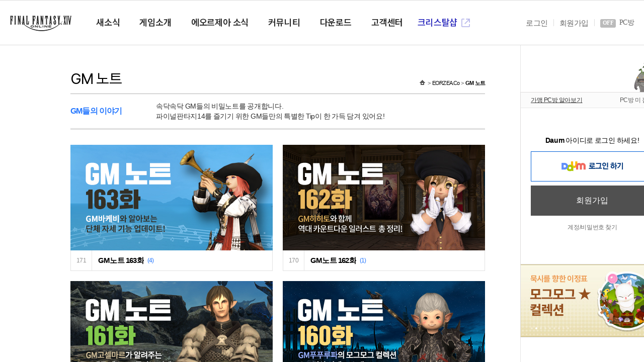

--- FILE ---
content_type: text/html; charset=utf-8
request_url: https://ff14.game.daum.net/eorzea/gmnote?page=8
body_size: 22932
content:

<!DOCTYPE html>
<html lang="ko">
<head>
    <title>파이널판타지14(FINAL FANTASY XIV)</title>
    <meta charset="UTF-8">
    <meta name="viewport" content="width=1280">
    <meta name="format-detection" content="telephone=no" />
    <meta name="description" content="파이널판타지14(FINAL FANTASY XIV)" />
        <meta name="svcdomain" content="ff14.game.daum.net" />
    
    <link href="/favicon.ico" rel="shortcut icon" type="image/x-icon">
    <link rel="stylesheet" href="//image.ff14.co.kr/html2/css/style.min.css?202601211027">
<link rel="stylesheet" href="//image.ff14.co.kr/html2/css/sprites.css?202601211027">
<link rel="stylesheet" href="//image.ff14.co.kr/html2/libs/fancybox/jquery.fancybox.min.css">
    <link rel="stylesheet" type="text/css" href="//image.ff14.co.kr/html2/css/ch3.min.css?202601211027">

    
    <script type="text/javascript" src="//image.ff14.co.kr/html2/libs/jquery/jquery-1.11.1.min.js"></script>
<script type="text/javascript" src="//image.ff14.co.kr/html2/libs/jquery/jquery.easing.1.3.js"></script>
<script type="text/javascript" src="//image.ff14.co.kr/html2/libs/touchslider/jquery.touchSlider.js"></script>
<script type="text/javascript" src="//image.ff14.co.kr/html2/libs/dotdotdot/jquery.dotdotdot.min.js"></script>
<script type="text/javascript" src="//image.ff14.co.kr/html2/libs/fancybox/jquery.fancybox.min.js"></script>
<script type="text/javascript" src="//image.ff14.co.kr/html2/js/uph-1.0.4.min.js?202601211027" charset="utf-8"></script>
<script type="text/javascript" src="//image.ff14.co.kr/html2/scripts/jquery.unobtrusive-ajax.min.js"></script>
<script type="text/javascript" src="//image.ff14.co.kr/html2/libs/webfont/webfont.js"></script>
<script type="text/javascript" src="//image.ff14.co.kr/html2/scripts/stringprototype.js"></script>
<script type="text/javascript" src="//image.ff14.co.kr/html2/scripts/pwp.lib.js" charset="utf-8"></script>
<script type="text/javascript" src="//image.ff14.co.kr/html2/scripts/site-board.js?202601211027"></script>
    <script>function Charge() { location.href = "/serviceInterface?ac=charge" };</script>
    <script type="text/javascript" src="/Common/js/util.js"></script>
    <script type="text/javascript" src="/Common/js/checkreg.js?20230221"></script>
    <script type="text/javascript" src="/Common/js/ChannelExtCheck.js"></script>

<!-- 20181220 메인 개편: uph 추가-->
<script type="text/javascript" src="//image.ff14.co.kr/html2/js/uph-1.0.4.min.js" charset="utf-8"></script>
<!-- 24.08.12 V7.0 공홈 메인 업데이트 -->
<script type="text/javascript" src="//image.ff14.co.kr/html2/plugin/js/swiper-bundle.min.js" charset="utf-8"></script>
<link rel="stylesheet" href="//image.ff14.co.kr/html2/plugin/css/swiper-bundle.min.css" />
<!-- // 24.08.12 V7.0 공홈 메인 업데이트 -->


<script type="text/javascript">
    pwp.lib.init({
        rootUrl: '/',
        loginUrl: '/serviceInterface?ac=login',
        logoutUrl: '/serviceInterface?ac=logout',
        returnUrl: 'https%3a%2f%2fff14.game.daum.net%2feorzea%2fgmnote%3fpage%3d8',
        imgUrl: '//image.ff14.co.kr/',
        staticUrl: '//image.ff14.co.kr/html2/',
        isLogin: false,
        isMember: false,
        memberType: '',
        CSiteNo: '1'
    });
</script>



    
</head>
<body class="ch_daum">

    <div class="wrap_new">
            <script type="text/javascript" src="//game.daum.net/js/header.js" charset="utf-8"></script>
<div data-role="gnb" class="main_gnb">
    <div class="gnb_inner">
        <a href="/main" class="logo"><span class="hidden">FINAL FANTASY XIV</span></a>
        <ul class="nav">
            <li>
                <a href="/news"><span>새소식</span></a>
                <ul class="depth">
                    <li><a href="/news/notice">공지사항</a></li>
                    <li><a href="/news/event">이벤트</a></li>
                    <li><a href="/news/patchnote">업데이트 노트</a></li>
                </ul>
            </li>
            <li>
                <a href="/pr/finalfantasyxiv"><span>게임소개</span></a>
                <ul class="depth">
                    <li><a href="/pr/story">스토리</a></li>
                    <li><a href="/pr/tribe">종족</a></li>
                    <li><a href="/pr/jobs">직업</a></li>
                    <li><a href="/pr/contents">콘텐츠</a></li>
                </ul>
            </li>
            <li>
                <a href="/eorzea"><span>에오르제아 소식</span></a>
                <ul class="depth">
                    <li><a href="/eorzea/tv">EORZEA TV</a></li>
                    <li><a href="/eorzea/gmnote">GM 노트</a></li>
                    
                    <li><a href="/events/pub/LetterQna" target="_blank">레터라이브 Q&amp;A<i class="icon_new_window">새 창 열기</i></a></li>
                    
                </ul>
            </li>
            <li>
                <a href="/community/forum"><span>커뮤니티</span></a>
                <ul class="depth">
                    <li><a href="/community/forum">자유</a></li>
                    <li><a href="/community/knowledge">정보 공유</a></li>
                    <li><a href="/community/screenshot">스크린샷</a></li>
                    <li><a href="/community/fanart">팬아트</a></li>
                    <li><a href="/community/freecompany">모집</a></li>
                </ul>
            </li>
            <li>
                <a href="/download"><span>다운로드</span></a>
                <ul class="depth">
                    <li><a href="/download">게임 다운로드</a></li>
                    <li><a href="/media">멀티미디어</a></li>
                </ul>
            </li>
            <li>
                <a href="/support"><span>고객센터</span></a>
                <ul class="depth">
                    <li><a href="/support">고객센터</a></li>
                    
                    
                    <li><a href="/security/otp">U-OTP+</a></li>
                    <li><a href="/security/ipm">IP관리</a></li>
                        <li><a href="/ChannelDa/Terminate">게임해지</a></li>
                </ul>
            </li>
            <li class="shop">
                <a href="/serviceInterface?ac=shop" target="_blank"><em>크리스탈샵</em> <span class="hidden">새 창 열기</span></a>
            </li>
        </ul>

        <div class="util">
                <ul>
                    <li><a href="javascript:;" onclick="pwp.lib.goLogin();">로그인</a></li>
                    <li><a href="/serviceInterface?ac=registermember">회원가입</a></li>
                    <li class="pc">
                        
                        <span>
                            <em id="pcbang" class="pcbang">OFF</em>
                            PC방
                        </span>
                    </li>
                </ul>
            <a href="#gamestart" class="btn_gamestart" game-start="ff14kr" game-channel="">게임 시작</a>
        </div>

        <script>
            (function () {
                $.post("/pcroom1", function (result) {
                    if (result.code == false) { //off
                        $('#pcbang').removeClass('on');
                        $('#pcbang').text("OFF");
                    } else {
                        $('#pcbang').addClass('on');
                        $('#pcbang').text("ON");
                    }
                });
            })();
        </script>

    </div>
</div>






    </div>
    
    








<div class="ff14_wrap">
    <div class="sub_wrap">
        <div class="contents">
            
<div class="header nomargin">
    <h1>GM 노트</h1>
    <ul>
        <li><a href="/main"><span>홈</span></a></li>
        <li><a href="/eorzea">EORZEA.Co</a></li>
        <li><a href="/eorzea/gmnote"><strong>GM 노트</strong></a></li>
    </ul>
</div>
<div class="section">
    <div class="ff14_subinfo_wrap">
        <div class="subinfo_box">
            <div class="title" style="width: 150px">GM들의 이야기</div>
            <div class="info">속닥속닥 GM들의 비밀노트를 공개합니다.<br>파이널판타지14를 즐기기 위한 GM들만의 특별한 Tip이 한 가득 담겨 있어요!</div>
        </div>
    </div>
    

<div class="ff14_bnr_list_wrap">
    <ul class="banner_list note">
                <li>
                        <a href="/eorzea/gmnote/view/171?page=8" target="_self">
                            <span class="banner_img_wrap">
                                        <span class="banner_img" style="background-image:url('//static.ff14.co.kr/Contents/2022/06/6FDD4D4B7E63FDD5824309BDA7CBCA6975666CD06C404C48FDE458500D6A0CD0.jpg');"></span>
                            </span>
                                <span class="txt_box">
                                    <span class="num">171</span>
                                    <span class="title extend">
                                        <span class="txt">GM노트 163화</span>
                                            <span class="comment_num">(4)</span>
                                                                            </span>
                                </span>
                        </a>
                </li>
                <li>
                        <a href="/eorzea/gmnote/view/170?page=8" target="_self">
                            <span class="banner_img_wrap">
                                        <span class="banner_img" style="background-image:url('//static.ff14.co.kr/Contents/2022/04/41AD3C7A689378947329B750CE2D4D15F5D6915226ED1F8C2EC0C4D89831842A.jpg');"></span>
                            </span>
                                <span class="txt_box">
                                    <span class="num">170</span>
                                    <span class="title extend">
                                        <span class="txt">GM노트 162화</span>
                                            <span class="comment_num">(1)</span>
                                                                            </span>
                                </span>
                        </a>
                </li>
                <li>
                        <a href="/eorzea/gmnote/view/169?page=8" target="_self">
                            <span class="banner_img_wrap">
                                        <span class="banner_img" style="background-image:url('//static.ff14.co.kr/Contents/2022/03/3F480A92E3E62EEBF67050CEDAC91153DD5335240E33FA900947EB73972215EF.jpg');"></span>
                            </span>
                                <span class="txt_box">
                                    <span class="num">169</span>
                                    <span class="title extend">
                                        <span class="txt">GM노트 161화</span>
                                            <span class="comment_num">(1)</span>
                                                                            </span>
                                </span>
                        </a>
                </li>
                <li>
                        <a href="/eorzea/gmnote/view/168?page=8" target="_self">
                            <span class="banner_img_wrap">
                                        <span class="banner_img" style="background-image:url('//static.ff14.co.kr/Contents/2022/02/C7EE13382B72C0E4D8CB610E818421DCD7DD293B635F407DA461C9581140815C.jpg');"></span>
                            </span>
                                <span class="txt_box">
                                    <span class="num">168</span>
                                    <span class="title extend">
                                        <span class="txt">GM노트 160화</span>
                                            <span class="comment_num">(1)</span>
                                                                            </span>
                                </span>
                        </a>
                </li>
                <li>
                        <a href="/eorzea/gmnote/view/167?page=8" target="_self">
                            <span class="banner_img_wrap">
                                        <span class="banner_img" style="background-image:url('//static.ff14.co.kr/Contents/2022/02/002A45410AAAB43DF9C500B7EE32D43248ECAA9B3305AB39CB2A65E334F24C7F.jpg');"></span>
                            </span>
                                <span class="txt_box">
                                    <span class="num">167</span>
                                    <span class="title extend">
                                        <span class="txt">GM노트 159화</span>
                                            <span class="comment_num">(2)</span>
                                                                            </span>
                                </span>
                        </a>
                </li>
                <li>
                        <a href="/eorzea/gmnote/view/166?page=8" target="_self">
                            <span class="banner_img_wrap">
                                        <span class="banner_img" style="background-image:url('//static.ff14.co.kr/Contents/2021/12/5FCF8413A26AE34CD0ABFABCBEABFCF50ED742CF0250A0DB292C619AB18AD132.jpg');"></span>
                            </span>
                                <span class="txt_box">
                                    <span class="num">166</span>
                                    <span class="title extend">
                                        <span class="txt">GM노트 158화</span>
                                            <span class="comment_num">(8)</span>
                                                                            </span>
                                </span>
                        </a>
                </li>
    </ul>

</div>
    <ul class="ff14_pagination">
                <li class="">
                    <a href="/eorzea/gmnote?page=1">1</a>
                </li>
                <li class="">
                    <a href="/eorzea/gmnote?page=2">2</a>
                </li>
                <li class="">
                    <a href="/eorzea/gmnote?page=3">3</a>
                </li>
                <li class="">
                    <a href="/eorzea/gmnote?page=4">4</a>
                </li>
                <li class="">
                    <a href="/eorzea/gmnote?page=5">5</a>
                </li>
                <li class="">
                    <a href="/eorzea/gmnote?page=6">6</a>
                </li>
                <li class="">
                    <a href="/eorzea/gmnote?page=7">7</a>
                </li>
                <li class="on">
                    <a href="/eorzea/gmnote?page=8">8</a>
                </li>
                <li class="">
                    <a href="/eorzea/gmnote?page=9">9</a>
                </li>
                <li class="">
                    <a href="/eorzea/gmnote?page=10">10</a>
                </li>
                <li><input type="button" class="btn_page btn_next" onclick="location.href='/eorzea/gmnote?page=11&amp;next=152'"></li>
    </ul>

    <div class="ff14_search_wrap">
        <form action="/eorzea/gmnote" method="get" name="frm_search">
            <div class="search_box">
                <select name="search">
                    <option value="title" >제목</option>
                    <option value="content" >내용</option>
                </select>
                <input type="text" name="keyword" pattern="[ㄱ-ㅎ|ㅏ-ㅣ|가-힣a-zA-Z0-9|\s]*$" title="한글/영문/숫자만 가능합니다." maxlength="23" />
            </div>
            <input type="submit" value="검색" class="btn_search">
        </form>
    </div>

</div>
        </div>
        <div class="aside">
            <!-- 구부 -->
            <div class="goobbue"></div>
            

<div class="wrap_line_one">
    <div class="ff14_login_wrap">
        <div class="pcbang on" style="display:none;">
            <span><a href="/events/pub/pcroom" target="_blank">가맹 PC방 혜택보기</a></span>
            <span class="conn">PC방 접속 중</span>
        </div>
        <div class="pcbang off">
            <span><a href="javascript: volid(0)" onclick="window.open('http://pcbang.webzen.co.kr/PCSearch/findPCBang?code=SVR318', 'pcroom', 'width=1020, height=730, menubar=no, status=no, toolbar=no'); return false;">가맹 PC방 알아보기</a></span>
            <span class="conn">PC방 미 접속</span>
        </div>
        <!-- 비로그인 -->
            <div class="welcome_wrap">
                <div class="welcome">
                        <span class="info"><strong>Daum</strong> 아이디로 로그인 하세요!</span>

                        <button type="button" class="btn_login daum" onclick="pwp.lib.goLogin();">로그인</button>
                        <button type="button" class="btn_signup" onclick="window.open('https://member.daum.net/join');">회원가입</button>
                        <ul>
                            <li><a href="/serviceInterface?ac=FindID" target="_blank">계정/비밀번호 찾기</a></li>
                        </ul>
                </div>
            </div>
    </div>
</div>
<script type="text/javascript">
        function loadComp() {
            $(".user_tab span.new").removeClass("new");
        }
        (function () {
            $.post("/pcroom1", function (result) {
                if (result.code == false) {
                    $("div.pcbang.on").hide();
                    $("div.pcbang.off").show();
                } else {
                    $("div.pcbang.on").show();
                    $("div.pcbang.off").hide();
                }
            });
        })();
        $(function () {
            var tab = $("ul.user_tab li.on a").get(0);
            if (tab) { tab.click(); }

            $(".ff14_login_wrap .login_box .user_tab li").click(function () {
                if (!$(this).hasClass("on")) {
                    $(".ff14_login_wrap .login_box .user_tab li").removeClass("on");
                    $(this).addClass("on");
                }
                $(this).children("a:first").get(0).click();
            });
        });
    </script>

            
    <div class="sub_img_slide">
        <div class="img_slide">
            <ul>
                    <li>
                            <a href="/events/fun/2026/janshop2" target="_blank"><img src="//static.ff14.co.kr/Contents/2026/01/7EF4481BF401C97423251021F1F4E5551353196D9C9C9F711040F00BB719D756.jpg" alt="새해맞이 특별 할인"></a>
                    </li>
                    <li>
                            <a href="/events/fun/mogmog-collection/73x_part1" target="_blank"><img src="//static.ff14.co.kr/Contents/2026/01/EA5DF16B70286B23675281651299E4E9587557EF14065AB4DAB38C25F21D70FD.jpg" alt="모그모그★컬렉션 ~묵시를 향한 이정표~"></a>
                    </li>
                    <li>
                            <a href="/patch/v7.4_note/index" target="_blank"><img src="//static.ff14.co.kr/Contents/2026/01/629CB2DBB171DF0E2CC7F386D5E57C6D017966D79E6A24350002FABAE3082DDD.jpg" alt="PATCH 7.4 업데이트 노트"></a>
                    </li>
                    <li>
                            <a href="/events/fun/2025/decshop3" target="_blank"><img src="//static.ff14.co.kr/Contents/2025/12/A87152B1A9185EEA8EB90C3358073BAE154FFDC6EAE4BC0BCEF666E2F26963FB.jpg" alt="신규 헤어카탈로그 출시!"></a>
                    </li>
                    <li>
                            <a href="/events/fun/2025/monsterhunterwilds" target="_blank"><img src="//static.ff14.co.kr/Contents/2025/12/DC3000E34790076C475A7BC0D803C879D76711A057BC383C571A1CACF3E786D1.jpg" alt="FFXIV &#215; MONSTER HUNTER WILDS"></a>
                    </li>
                    <li>
                            <a href="/eorzea/gmnote/view/213" target="_blank"><img src="//static.ff14.co.kr/Contents/2026/01/B16C284BEF0B0268947BC8D96C735649CB5091E5E0BF62C94B7FBFF8C6020A97.jpg" alt="GM노트 205화"></a>
                    </li>
                    <li>
                            <a href="/events/fun/2025/decshop2" target="_blank"><img src="//static.ff14.co.kr/Contents/2025/12/BF420FDF166D7F2E0D7B657704BCB706A7B9F44807961B3DD323C8D46FAB1BB4.jpg" alt="크리스탈샵 신상 출시"></a>
                    </li>
                    <li>
                            <a href="https://youtu.be/watch?v=GjjLA1_SFKI" target="_blank"><img src="//static.ff14.co.kr/Contents/2026/01/AEF107EF0C038FFBB4585544F73D985C00219ABB9DEF9F450AFEB69967BF1910.jpg" alt="레터라이브 48회 다시보기"></a>
                    </li>
                    <li>
                            <a href="/events/Pub/GoldenSun/4" target="_blank"><img src="//static.ff14.co.kr/Contents/2025/12/3257D55275BB89361D8A3B430D0B2BB4540D207D2A4DFA9CB311F73E7022F75C.jpg" alt="못다 한 이야기: 황금편 4화"></a>
                    </li>
            </ul>
        </div>
        <div class="paging"></div>
    </div>

        </div>
    </div>
    <div class="dbclick"></div>
</div>

    <!-- 24.11.27 수정 -->
    <a href="#none" class="btn_top">TOP</a>
    <!-- // 24.11.27 수정 -->

      <!-- 23.08.02 권리표기 및 CI 업데이트 -->
<footer>
    <script type="text/javascript" src="//image.ff14.co.kr/common/js/footer.js"></script>
    <script>
        $(window).on("load", function () {
            fn_footer("type1", true);
        });
    </script>
</footer>
<!-- //23.08.02 권리표기 및 CI 업데이트 -->


    
    
    <!--[if gte IE 9]><!-->
    <script src="//image.ff14.co.kr/html2/js/ui.js?202601211027"></script>
    <!--<![endif]-->
    

<script type="text/javascript">function trackImageButtonLink(src, url){sendImageButtonLink(url);return false;};function sendImageButtonLink (url) {if (!!url) {location.href = url;};};</script>
<!-- Tracking -->
<script>
		(function(i,s,o,g,r,a,m){i['GoogleAnalyticsObject']=r;i[r]=i[r]||function(){
		(i[r].q=i[r].q||[]).push(arguments)},i[r].l=1*new Date();a=s.createElement(o),
		m=s.getElementsByTagName(o)[0];a.async=1;a.src=g;m.parentNode.insertBefore(a,m)
		})(window,document,'script','//www.google-analytics.com/analytics.js','ga');

		ga('create', 'UA-110888371-1', 'auto');
		ga('require', 'linkid', 'linkid.js');
		ga('send', 'pageview');
</script>
<!-- /close Tracking -->

</body>
</html>

--- FILE ---
content_type: text/html;charset=UTF-8
request_url: https://game.daum.net/bridge/?url=https%3A%2F%2Fff14.game.daum.net%2Feorzea%2Fgmnote%3Fpage%3D8
body_size: 3695
content:
<!DOCTYPE html PUBLIC "-//W3C//DTD XHTML 1.0 Transitional//EN" "http://www.w3.org/TR/xhtml1/DTD/xhtml1-transitional.dtd">

<html xmlns="http://www.w3.org/1999/xhtml" lang="ko" xml:lang="ko">
<head>
	<title>Daum게임</title>
	<meta http-equiv="Content-Type" content="text/html; charset=utf-8" />
	<meta http-equiv="X-UA-Compatible" content="IE=edge">
	


    
        
		
                                        	
	
			










<link rel="stylesheet" type="text/css" href="https://t1.kakaocdn.net/gamepub/daumgame/res/3dd823dca1d55aa1525d1f3bb1fdaa3854b4a248/css/renewal-2018/ggb.css" /><link rel="stylesheet" type="text/css" href="https://t1.kakaocdn.net/gamepub/daumgame/res/3dd823dca1d55aa1525d1f3bb1fdaa3854b4a248/css/common_new.css" /><link rel="stylesheet" type="text/css" href="https://t1.kakaocdn.net/gamepub/daumgame/res/3dd823dca1d55aa1525d1f3bb1fdaa3854b4a248/css/ggb_foot.css"/><script type="text/javascript" src="https://t1.kakaocdn.net/gamepub/daumgame/res/3dd823dca1d55aa1525d1f3bb1fdaa3854b4a248/js/core.js" ></script><script type="text/javascript" src="https://s1.daumcdn.net/svc/original/U03/cssjs/jquery/jquery-1.11.1.min.js"></script>
<script type="text/javascript" src="https://t1.kakaocdn.net/gamepub/daumgame/res/3dd823dca1d55aa1525d1f3bb1fdaa3854b4a248/js/my.js"></script><script type="text/javascript">
jQuery.noConflict();

	var prefix = "https://t1.kakaocdn.net/gamepub/daumgame/res/3dd823dca1d55aa1525d1f3bb1fdaa3854b4a248/js"
	cntsft.require.startup({
		"path" : prefix + "/"
	});
document.cookie = "ggb=; domain=game.daum.net; expires=Thu, 01 Jan 1970 00:00:00 GMT; path=/;"
</script><link rel="shortcut icon" href="https://t1.kakaocdn.net/gamepub/ui-contents/portal/common/favicon/daum.ico">
	




<script type="text/javascript" src="https://t1.kakaocdn.net/gamepub/daumgame/res/3dd823dca1d55aa1525d1f3bb1fdaa3854b4a248/js/lib/gaEventUtil.js"></script>
<script async src="https://www.googletagmanager.com/gtag/js?id=G-P6QK8WGS8D"></script>
<script>
  window.dataLayer = window.dataLayer || [];
  function gtag(){dataLayer.push(arguments);}
  gtag('js', new Date());

  gtag('config', 'G-P6QK8WGS8D');

  var gaUserId = '';
  if(gaUserId != '') {
    gtag('set', {'userId': ''});
  }
</script>


</head>
<body>
	<div id="daumIndex" class="screen_out"> <!-- 웹접근성용 바로가기 링크 모음 -->
		<a href="#daumBody">본문 바로가기</a>
		<a href="#daumGnb">메뉴 바로가기</a>
	</div>
<!-- #daumWrap -->
	<div id="daumWrap" class=""><style type="text/css">
	#servicePageFrame{width:100%;height:100%}	
</style>
<div id="wrapMinidaum" style="display: none;"></div>
<script type="text/javascript">
    var minidaum_options = {
        enableLogoutRetun: false,
        returnUrl: '',
        disableHotissue: true,
        disableLogo: true,
        disableTracker: false,
        enableShield: false
    }
</script>
<script type="text/javascript" src="https://go.daum.net/minidaum_pc.daum?category=gamepub" charset="utf-8"></script>
<script>
    var miniDaum_varLogInStatus = minidaum_options.isLogin ? 'logon' : 'logoff';
    var miniDaum_varNickName = minidaum_options.nick;
</script><script type="text/javascript"> 
cntsft.require(["section/ggb"]).lazy(function(){
	daumgame.ggb
		.setGGBHeight(daum.getCoords("pubGameGGB").bottom)
		.setServiceFrame("servicePageFrame")
		.init();
}, 0);
</script>
<div id="pubGameGGB" class="head-ggb" role="banner"></div>
<iframe id="servicePageFrame" name="servicePageFrame" src="https://ff14.game.daum.net/eorzea/gmnote?page=8" frameborder="0" title=""  ></iframe>
<script type="text/javascript" src="https://wcdn.game.daum.net/js/service/kgGGB.var.js"></script></div></body>
</html>

--- FILE ---
content_type: text/html; charset=utf-8
request_url: https://ff14.game.daum.net/eorzea/gmnote?page=8
body_size: 22887
content:

<!DOCTYPE html>
<html lang="ko">
<head>
    <title>파이널판타지14(FINAL FANTASY XIV)</title>
    <meta charset="UTF-8">
    <meta name="viewport" content="width=1280">
    <meta name="format-detection" content="telephone=no" />
    <meta name="description" content="파이널판타지14(FINAL FANTASY XIV)" />
        <meta name="svcdomain" content="ff14.game.daum.net" />
    
    <link href="/favicon.ico" rel="shortcut icon" type="image/x-icon">
    <link rel="stylesheet" href="//image.ff14.co.kr/html2/css/style.min.css?202601211027">
<link rel="stylesheet" href="//image.ff14.co.kr/html2/css/sprites.css?202601211027">
<link rel="stylesheet" href="//image.ff14.co.kr/html2/libs/fancybox/jquery.fancybox.min.css">
    <link rel="stylesheet" type="text/css" href="//image.ff14.co.kr/html2/css/ch3.min.css?202601211027">

    
    <script type="text/javascript" src="//image.ff14.co.kr/html2/libs/jquery/jquery-1.11.1.min.js"></script>
<script type="text/javascript" src="//image.ff14.co.kr/html2/libs/jquery/jquery.easing.1.3.js"></script>
<script type="text/javascript" src="//image.ff14.co.kr/html2/libs/touchslider/jquery.touchSlider.js"></script>
<script type="text/javascript" src="//image.ff14.co.kr/html2/libs/dotdotdot/jquery.dotdotdot.min.js"></script>
<script type="text/javascript" src="//image.ff14.co.kr/html2/libs/fancybox/jquery.fancybox.min.js"></script>
<script type="text/javascript" src="//image.ff14.co.kr/html2/js/uph-1.0.4.min.js?202601211027" charset="utf-8"></script>
<script type="text/javascript" src="//image.ff14.co.kr/html2/scripts/jquery.unobtrusive-ajax.min.js"></script>
<script type="text/javascript" src="//image.ff14.co.kr/html2/libs/webfont/webfont.js"></script>
<script type="text/javascript" src="//image.ff14.co.kr/html2/scripts/stringprototype.js"></script>
<script type="text/javascript" src="//image.ff14.co.kr/html2/scripts/pwp.lib.js" charset="utf-8"></script>
<script type="text/javascript" src="//image.ff14.co.kr/html2/scripts/site-board.js?202601211027"></script>
    <script>function Charge() { location.href = "/serviceInterface?ac=charge" };</script>
    <script type="text/javascript" src="/Common/js/util.js"></script>
    <script type="text/javascript" src="/Common/js/checkreg.js?20230221"></script>
    <script type="text/javascript" src="/Common/js/ChannelExtCheck.js"></script>

<!-- 20181220 메인 개편: uph 추가-->
<script type="text/javascript" src="//image.ff14.co.kr/html2/js/uph-1.0.4.min.js" charset="utf-8"></script>
<!-- 24.08.12 V7.0 공홈 메인 업데이트 -->
<script type="text/javascript" src="//image.ff14.co.kr/html2/plugin/js/swiper-bundle.min.js" charset="utf-8"></script>
<link rel="stylesheet" href="//image.ff14.co.kr/html2/plugin/css/swiper-bundle.min.css" />
<!-- // 24.08.12 V7.0 공홈 메인 업데이트 -->


<script type="text/javascript">
    pwp.lib.init({
        rootUrl: '/',
        loginUrl: '/serviceInterface?ac=login',
        logoutUrl: '/serviceInterface?ac=logout',
        returnUrl: 'https%3a%2f%2fff14.game.daum.net%2feorzea%2fgmnote%3fpage%3d8',
        imgUrl: '//image.ff14.co.kr/',
        staticUrl: '//image.ff14.co.kr/html2/',
        isLogin: false,
        isMember: false,
        memberType: '',
        CSiteNo: '1'
    });
</script>



    
</head>
<body class="ch_daum">

    <div class="wrap_new">
            <script type="text/javascript" src="//game.daum.net/js/header.js" charset="utf-8"></script>
<div data-role="gnb" class="main_gnb">
    <div class="gnb_inner">
        <a href="/main" class="logo"><span class="hidden">FINAL FANTASY XIV</span></a>
        <ul class="nav">
            <li>
                <a href="/news"><span>새소식</span></a>
                <ul class="depth">
                    <li><a href="/news/notice">공지사항</a></li>
                    <li><a href="/news/event">이벤트</a></li>
                    <li><a href="/news/patchnote">업데이트 노트</a></li>
                </ul>
            </li>
            <li>
                <a href="/pr/finalfantasyxiv"><span>게임소개</span></a>
                <ul class="depth">
                    <li><a href="/pr/story">스토리</a></li>
                    <li><a href="/pr/tribe">종족</a></li>
                    <li><a href="/pr/jobs">직업</a></li>
                    <li><a href="/pr/contents">콘텐츠</a></li>
                </ul>
            </li>
            <li>
                <a href="/eorzea"><span>에오르제아 소식</span></a>
                <ul class="depth">
                    <li><a href="/eorzea/tv">EORZEA TV</a></li>
                    <li><a href="/eorzea/gmnote">GM 노트</a></li>
                    
                    <li><a href="/events/pub/LetterQna" target="_blank">레터라이브 Q&amp;A<i class="icon_new_window">새 창 열기</i></a></li>
                    
                </ul>
            </li>
            <li>
                <a href="/community/forum"><span>커뮤니티</span></a>
                <ul class="depth">
                    <li><a href="/community/forum">자유</a></li>
                    <li><a href="/community/knowledge">정보 공유</a></li>
                    <li><a href="/community/screenshot">스크린샷</a></li>
                    <li><a href="/community/fanart">팬아트</a></li>
                    <li><a href="/community/freecompany">모집</a></li>
                </ul>
            </li>
            <li>
                <a href="/download"><span>다운로드</span></a>
                <ul class="depth">
                    <li><a href="/download">게임 다운로드</a></li>
                    <li><a href="/media">멀티미디어</a></li>
                </ul>
            </li>
            <li>
                <a href="/support"><span>고객센터</span></a>
                <ul class="depth">
                    <li><a href="/support">고객센터</a></li>
                    
                    
                    <li><a href="/security/otp">U-OTP+</a></li>
                    <li><a href="/security/ipm">IP관리</a></li>
                        <li><a href="/ChannelDa/Terminate">게임해지</a></li>
                </ul>
            </li>
            <li class="shop">
                <a href="/serviceInterface?ac=shop" target="_blank"><em>크리스탈샵</em> <span class="hidden">새 창 열기</span></a>
            </li>
        </ul>

        <div class="util">
                <ul>
                    <li><a href="javascript:;" onclick="pwp.lib.goLogin();">로그인</a></li>
                    <li><a href="/serviceInterface?ac=registermember">회원가입</a></li>
                    <li class="pc">
                        
                        <span>
                            <em id="pcbang" class="pcbang">OFF</em>
                            PC방
                        </span>
                    </li>
                </ul>
            <a href="#gamestart" class="btn_gamestart" game-start="ff14kr" game-channel="">게임 시작</a>
        </div>

        <script>
            (function () {
                $.post("/pcroom1", function (result) {
                    if (result.code == false) { //off
                        $('#pcbang').removeClass('on');
                        $('#pcbang').text("OFF");
                    } else {
                        $('#pcbang').addClass('on');
                        $('#pcbang').text("ON");
                    }
                });
            })();
        </script>

    </div>
</div>






    </div>
    
    








<div class="ff14_wrap">
    <div class="sub_wrap">
        <div class="contents">
            
<div class="header nomargin">
    <h1>GM 노트</h1>
    <ul>
        <li><a href="/main"><span>홈</span></a></li>
        <li><a href="/eorzea">EORZEA.Co</a></li>
        <li><a href="/eorzea/gmnote"><strong>GM 노트</strong></a></li>
    </ul>
</div>
<div class="section">
    <div class="ff14_subinfo_wrap">
        <div class="subinfo_box">
            <div class="title" style="width: 150px">GM들의 이야기</div>
            <div class="info">속닥속닥 GM들의 비밀노트를 공개합니다.<br>파이널판타지14를 즐기기 위한 GM들만의 특별한 Tip이 한 가득 담겨 있어요!</div>
        </div>
    </div>
    

<div class="ff14_bnr_list_wrap">
    <ul class="banner_list note">
                <li>
                        <a href="/eorzea/gmnote/view/171?page=8" target="_self">
                            <span class="banner_img_wrap">
                                        <span class="banner_img" style="background-image:url('//static.ff14.co.kr/Contents/2022/06/6FDD4D4B7E63FDD5824309BDA7CBCA6975666CD06C404C48FDE458500D6A0CD0.jpg');"></span>
                            </span>
                                <span class="txt_box">
                                    <span class="num">171</span>
                                    <span class="title extend">
                                        <span class="txt">GM노트 163화</span>
                                            <span class="comment_num">(4)</span>
                                                                            </span>
                                </span>
                        </a>
                </li>
                <li>
                        <a href="/eorzea/gmnote/view/170?page=8" target="_self">
                            <span class="banner_img_wrap">
                                        <span class="banner_img" style="background-image:url('//static.ff14.co.kr/Contents/2022/04/41AD3C7A689378947329B750CE2D4D15F5D6915226ED1F8C2EC0C4D89831842A.jpg');"></span>
                            </span>
                                <span class="txt_box">
                                    <span class="num">170</span>
                                    <span class="title extend">
                                        <span class="txt">GM노트 162화</span>
                                            <span class="comment_num">(1)</span>
                                                                            </span>
                                </span>
                        </a>
                </li>
                <li>
                        <a href="/eorzea/gmnote/view/169?page=8" target="_self">
                            <span class="banner_img_wrap">
                                        <span class="banner_img" style="background-image:url('//static.ff14.co.kr/Contents/2022/03/3F480A92E3E62EEBF67050CEDAC91153DD5335240E33FA900947EB73972215EF.jpg');"></span>
                            </span>
                                <span class="txt_box">
                                    <span class="num">169</span>
                                    <span class="title extend">
                                        <span class="txt">GM노트 161화</span>
                                            <span class="comment_num">(1)</span>
                                                                            </span>
                                </span>
                        </a>
                </li>
                <li>
                        <a href="/eorzea/gmnote/view/168?page=8" target="_self">
                            <span class="banner_img_wrap">
                                        <span class="banner_img" style="background-image:url('//static.ff14.co.kr/Contents/2022/02/C7EE13382B72C0E4D8CB610E818421DCD7DD293B635F407DA461C9581140815C.jpg');"></span>
                            </span>
                                <span class="txt_box">
                                    <span class="num">168</span>
                                    <span class="title extend">
                                        <span class="txt">GM노트 160화</span>
                                            <span class="comment_num">(1)</span>
                                                                            </span>
                                </span>
                        </a>
                </li>
                <li>
                        <a href="/eorzea/gmnote/view/167?page=8" target="_self">
                            <span class="banner_img_wrap">
                                        <span class="banner_img" style="background-image:url('//static.ff14.co.kr/Contents/2022/02/002A45410AAAB43DF9C500B7EE32D43248ECAA9B3305AB39CB2A65E334F24C7F.jpg');"></span>
                            </span>
                                <span class="txt_box">
                                    <span class="num">167</span>
                                    <span class="title extend">
                                        <span class="txt">GM노트 159화</span>
                                            <span class="comment_num">(2)</span>
                                                                            </span>
                                </span>
                        </a>
                </li>
                <li>
                        <a href="/eorzea/gmnote/view/166?page=8" target="_self">
                            <span class="banner_img_wrap">
                                        <span class="banner_img" style="background-image:url('//static.ff14.co.kr/Contents/2021/12/5FCF8413A26AE34CD0ABFABCBEABFCF50ED742CF0250A0DB292C619AB18AD132.jpg');"></span>
                            </span>
                                <span class="txt_box">
                                    <span class="num">166</span>
                                    <span class="title extend">
                                        <span class="txt">GM노트 158화</span>
                                            <span class="comment_num">(8)</span>
                                                                            </span>
                                </span>
                        </a>
                </li>
    </ul>

</div>
    <ul class="ff14_pagination">
                <li class="">
                    <a href="/eorzea/gmnote?page=1">1</a>
                </li>
                <li class="">
                    <a href="/eorzea/gmnote?page=2">2</a>
                </li>
                <li class="">
                    <a href="/eorzea/gmnote?page=3">3</a>
                </li>
                <li class="">
                    <a href="/eorzea/gmnote?page=4">4</a>
                </li>
                <li class="">
                    <a href="/eorzea/gmnote?page=5">5</a>
                </li>
                <li class="">
                    <a href="/eorzea/gmnote?page=6">6</a>
                </li>
                <li class="">
                    <a href="/eorzea/gmnote?page=7">7</a>
                </li>
                <li class="on">
                    <a href="/eorzea/gmnote?page=8">8</a>
                </li>
                <li class="">
                    <a href="/eorzea/gmnote?page=9">9</a>
                </li>
                <li class="">
                    <a href="/eorzea/gmnote?page=10">10</a>
                </li>
                <li><input type="button" class="btn_page btn_next" onclick="location.href='/eorzea/gmnote?page=11&amp;next=152'"></li>
    </ul>

    <div class="ff14_search_wrap">
        <form action="/eorzea/gmnote" method="get" name="frm_search">
            <div class="search_box">
                <select name="search">
                    <option value="title" >제목</option>
                    <option value="content" >내용</option>
                </select>
                <input type="text" name="keyword" pattern="[ㄱ-ㅎ|ㅏ-ㅣ|가-힣a-zA-Z0-9|\s]*$" title="한글/영문/숫자만 가능합니다." maxlength="23" />
            </div>
            <input type="submit" value="검색" class="btn_search">
        </form>
    </div>

</div>
        </div>
        <div class="aside">
            <!-- 구부 -->
            <div class="goobbue"></div>
            

<div class="wrap_line_one">
    <div class="ff14_login_wrap">
        <div class="pcbang on" style="display:none;">
            <span><a href="/events/pub/pcroom" target="_blank">가맹 PC방 혜택보기</a></span>
            <span class="conn">PC방 접속 중</span>
        </div>
        <div class="pcbang off">
            <span><a href="javascript: volid(0)" onclick="window.open('http://pcbang.webzen.co.kr/PCSearch/findPCBang?code=SVR318', 'pcroom', 'width=1020, height=730, menubar=no, status=no, toolbar=no'); return false;">가맹 PC방 알아보기</a></span>
            <span class="conn">PC방 미 접속</span>
        </div>
        <!-- 비로그인 -->
            <div class="welcome_wrap">
                <div class="welcome">
                        <span class="info"><strong>Daum</strong> 아이디로 로그인 하세요!</span>

                        <button type="button" class="btn_login daum" onclick="pwp.lib.goLogin();">로그인</button>
                        <button type="button" class="btn_signup" onclick="window.open('https://member.daum.net/join');">회원가입</button>
                        <ul>
                            <li><a href="/serviceInterface?ac=FindID" target="_blank">계정/비밀번호 찾기</a></li>
                        </ul>
                </div>
            </div>
    </div>
</div>
<script type="text/javascript">
        function loadComp() {
            $(".user_tab span.new").removeClass("new");
        }
        (function () {
            $.post("/pcroom1", function (result) {
                if (result.code == false) {
                    $("div.pcbang.on").hide();
                    $("div.pcbang.off").show();
                } else {
                    $("div.pcbang.on").show();
                    $("div.pcbang.off").hide();
                }
            });
        })();
        $(function () {
            var tab = $("ul.user_tab li.on a").get(0);
            if (tab) { tab.click(); }

            $(".ff14_login_wrap .login_box .user_tab li").click(function () {
                if (!$(this).hasClass("on")) {
                    $(".ff14_login_wrap .login_box .user_tab li").removeClass("on");
                    $(this).addClass("on");
                }
                $(this).children("a:first").get(0).click();
            });
        });
    </script>

            
    <div class="sub_img_slide">
        <div class="img_slide">
            <ul>
                    <li>
                            <a href="/events/fun/2026/janshop2" target="_blank"><img src="//static.ff14.co.kr/Contents/2026/01/7EF4481BF401C97423251021F1F4E5551353196D9C9C9F711040F00BB719D756.jpg" alt="새해맞이 특별 할인"></a>
                    </li>
                    <li>
                            <a href="/events/fun/mogmog-collection/73x_part1" target="_blank"><img src="//static.ff14.co.kr/Contents/2026/01/EA5DF16B70286B23675281651299E4E9587557EF14065AB4DAB38C25F21D70FD.jpg" alt="모그모그★컬렉션 ~묵시를 향한 이정표~"></a>
                    </li>
                    <li>
                            <a href="/patch/v7.4_note/index" target="_blank"><img src="//static.ff14.co.kr/Contents/2026/01/629CB2DBB171DF0E2CC7F386D5E57C6D017966D79E6A24350002FABAE3082DDD.jpg" alt="PATCH 7.4 업데이트 노트"></a>
                    </li>
                    <li>
                            <a href="/events/fun/2025/decshop3" target="_blank"><img src="//static.ff14.co.kr/Contents/2025/12/A87152B1A9185EEA8EB90C3358073BAE154FFDC6EAE4BC0BCEF666E2F26963FB.jpg" alt="신규 헤어카탈로그 출시!"></a>
                    </li>
                    <li>
                            <a href="/events/fun/2025/monsterhunterwilds" target="_blank"><img src="//static.ff14.co.kr/Contents/2025/12/DC3000E34790076C475A7BC0D803C879D76711A057BC383C571A1CACF3E786D1.jpg" alt="FFXIV &#215; MONSTER HUNTER WILDS"></a>
                    </li>
                    <li>
                            <a href="/eorzea/gmnote/view/213" target="_blank"><img src="//static.ff14.co.kr/Contents/2026/01/B16C284BEF0B0268947BC8D96C735649CB5091E5E0BF62C94B7FBFF8C6020A97.jpg" alt="GM노트 205화"></a>
                    </li>
                    <li>
                            <a href="/events/fun/2025/decshop2" target="_blank"><img src="//static.ff14.co.kr/Contents/2025/12/BF420FDF166D7F2E0D7B657704BCB706A7B9F44807961B3DD323C8D46FAB1BB4.jpg" alt="크리스탈샵 신상 출시"></a>
                    </li>
                    <li>
                            <a href="https://youtu.be/watch?v=GjjLA1_SFKI" target="_blank"><img src="//static.ff14.co.kr/Contents/2026/01/AEF107EF0C038FFBB4585544F73D985C00219ABB9DEF9F450AFEB69967BF1910.jpg" alt="레터라이브 48회 다시보기"></a>
                    </li>
                    <li>
                            <a href="/events/Pub/GoldenSun/4" target="_blank"><img src="//static.ff14.co.kr/Contents/2025/12/3257D55275BB89361D8A3B430D0B2BB4540D207D2A4DFA9CB311F73E7022F75C.jpg" alt="못다 한 이야기: 황금편 4화"></a>
                    </li>
            </ul>
        </div>
        <div class="paging"></div>
    </div>

        </div>
    </div>
    <div class="dbclick"></div>
</div>

    <!-- 24.11.27 수정 -->
    <a href="#none" class="btn_top">TOP</a>
    <!-- // 24.11.27 수정 -->

      <!-- 23.08.02 권리표기 및 CI 업데이트 -->
<footer>
    <script type="text/javascript" src="//image.ff14.co.kr/common/js/footer.js"></script>
    <script>
        $(window).on("load", function () {
            fn_footer("type1", true);
        });
    </script>
</footer>
<!-- //23.08.02 권리표기 및 CI 업데이트 -->


    
    
    <!--[if gte IE 9]><!-->
    <script src="//image.ff14.co.kr/html2/js/ui.js?202601211027"></script>
    <!--<![endif]-->
    

<script type="text/javascript">function trackImageButtonLink(src, url){sendImageButtonLink(url);return false;};function sendImageButtonLink (url) {if (!!url) {location.href = url;};};</script>
<!-- Tracking -->
<script>
		(function(i,s,o,g,r,a,m){i['GoogleAnalyticsObject']=r;i[r]=i[r]||function(){
		(i[r].q=i[r].q||[]).push(arguments)},i[r].l=1*new Date();a=s.createElement(o),
		m=s.getElementsByTagName(o)[0];a.async=1;a.src=g;m.parentNode.insertBefore(a,m)
		})(window,document,'script','//www.google-analytics.com/analytics.js','ga');

		ga('create', 'UA-110888371-1', 'auto');
		ga('require', 'linkid', 'linkid.js');
		ga('send', 'pageview');
</script>
<!-- /close Tracking -->

</body>
</html>

--- FILE ---
content_type: text/javascript
request_url: https://t1.kakaocdn.net/gamepub/daumgame/res/3dd823dca1d55aa1525d1f3bb1fdaa3854b4a248/js/core.js
body_size: 16873
content:
(function(){if(!window.daum||!window.daum.extend){var b=window.daum={};b.extend=function(i,h,j){var a=j!==undefined?j:true,g;for(g in h){if(!i[g]||a){i[g]=h[g]}}return i}}else{return}b.extend(b,{version:"1.0_r194",Array:{compact:function(h){if(!h){return[]}for(var f=0,g=[],a=h.length;f<a;f+=1){if(!(h[f]===null||typeof(h[f])==="undefined")){g.push(h[f])}}return g},each:function(h,f){if(Array.prototype.forEach){return h.forEach(f)}for(var g=0,a=h.length;g<a;g+=1){f(h[g],g)}},indexOf:function(){if([].indexOf){return function(a,d){return a.indexOf(d)}}else{return function(h,f){for(var g=0,a=h.length;g<a;g+=1){if(h[g]===f){return g}}return -1}}}(),contains:function(a,d){return a.indexOf(d)>-1}},Browser:{ua:navigator.userAgent.toLowerCase(),offset:{width:0,height:0},browserInit:function(){this.ie=this.ua.indexOf("msie")!=-1;this.ie_sv1=this.ua.indexOf("sv1")!=-1;this.ie_sv2=this.ua.indexOf("sv2")!=-1;this.ie6=this.ua.indexOf("msie 6")!=-1;this.ie7=this.ua.indexOf("msie 7")!=-1;this.ie8=this.ua.indexOf("trident/4.0")!=-1;this.ie9=this.ua.indexOf("msie 9")!=-1;this.ff=this.ua.indexOf("firefox")!=-1&&this.ua.indexOf("navigator")==-1;this.ff2=this.ff&&this.ua.indexOf("firefox/2.")!=-1;this.ff3=this.ff&&this.ua.indexOf("firefox/3.")!=-1;this.sf=this.ua.indexOf("safari")!=-1&&this.ua.indexOf("chrome")==-1;this.webkit=this.ua.indexOf("applewebkit")!=-1;this.op=this.ua.indexOf("opera")!=-1;this.cr=this.ua.indexOf("chrome/")!=-1;this.ns=this.ua.indexOf("netscape")!=-1||(this.ua.indexOf("firefox")!=-1&&this.ua.indexOf("navigator")!=-1);this.gecko=this.ua.indexOf("gecko")!=-1;this.infopath=this.ua.indexOf("infopath")!=-1;this.etc=this.gecko&&this.ff&&this.ns;this.win=this.ua.indexOf("win")!=-1;this.vista=this.ua.indexOf("nt 6")!=-1;this.xp=this.ua.indexOf("nt 5.1")!=-1;this.w2k=this.ua.indexOf("nt 5.0")!=-1;this.w98=this.ua.indexOf("windows 98")!=-1;this.mac=this.ua.indexOf("mac")!=-1;this.unix=!(this.win||this.mac);this.ipad=this.ua.indexOf("ipad;")!=-1;this.versioning();return},versioning:function(){if(this.ie){if(this.ie8){this.ie7=this.ie6=this.ie_sv2=this.ie_sv1=false}if(this.ie7){this.ie6=this.ie_sv2=this.ie_sv1=false}}if(this.ff){if(this.ff3){this.ff2=false}}if(this.sf&&this.cr){this.sf=false}}},Element:{cleanBlankNodes:function(f){var e=b.$(f),a=e.firstChild;try{do{if(a.nodeType===3&&!/\S/.test(a.nodeValue)){e.removeChild(a)}}while(a=a.nextSibling)}catch(e){}return e},getChildElements:function(g){var h=b.$(g).firstChild,a=[];try{do{if(h.nodeType===1){a.push(h)}}while(h=h.nextSibling)}catch(e){}return a},getElementsByClassName:function(j,m){if(document.getElementsByClassName.toString().indexOf("native")>0){return b.$A(j.getElementsByClassName(m))}var i=j==document||j==document.body||j==window;if(i||j.id){return b.$$((i?"":"#"+j.id+" ")+"."+b.String.trim(m).replace(/\s+/g,"."))}for(var n=b.$(j).getElementsByTagName("*"),k=[],l=0,a=n.length;l<a;l+=1){if(b.Element.hasClassName(n[l],m)){k.push(n[l])}}return(k.length>0)?k:[]},getFirstChild:function(a){var d=b.$(a).firstChild;while(d&&d.nodeType!==1){d=d.nextSibling}return d},getLastChild:function(d){var a=b.$(d).lastChild;while(a&&a.nodeType!==1){a=a.previousSibling}return a},getNext:function(d){var a=b.$(d).nextSibling;while(a&&a.nodeType!==1){a=a.nextSibling}return a},getPrev:function(a){var d=b.$(a).previousSibling;while(d&&d.nodeType!==1){d=d.previousSibling}return d},getParent:function(a){return b.$(a).parentNode},getCoords:function(s,r,h){var p=r||false,e=b.$(h)||false,o=b.$(s),a=o.offsetWidth,q=o.offsetHeight,n={left:0,top:0,right:0,bottom:0},t;while(o){n.left+=o.offsetLeft||0;n.top+=o.offsetTop||0;o=o.offsetParent;if(p){if(o){if(o.tagName=="BODY"){break}t=b.Element.getStyle(o,"position");if(t!=="static"){break}}}if(e&&e==o){break}}n.right=n.left+a;n.bottom=n.top+q;return n},getCoordsTarget:function(d,a){return b.Element.getCoords(d,false,a)},getStyle:function(n,m,o){var k=b.$(n),a,l,p,e=o||m;if(m.toLowerCase()=="float"){p=(b.Browser.ie)?"styleFloat":"cssFloat"}else{p=m}if(k.currentStyle){l=(p.indexOf("-")!==-1)?p.replace(/[\-](.)/g,function(c,d){return d.toUpperCase()}):p;a=k.currentStyle[l]}else{l=(/[A-Z]/.test(e))?e.replace(/([A-Z])/g,function(c,d){return"-"+d.toLowerCase()}):e;a=document.defaultView.getComputedStyle(k,null).getPropertyValue(l)}return a},hasClassName:function(i,j){var g=b.String.trim(b.$(i).className).replace(/\s+/g," ").split(" "),h=b.String.trim(j).replace(/\s+/g," ").split(" "),a=true;b.Array.each(h,function(c){a=b.Array.contains(g,c)&&a});return a},visible:function(a){var d=b.$(a);return !(d.offsetWidth===0&&d.offsetHeight===0)},show:function(a,e){var f=b.$(a);f.style.display=e||"block";return f},hide:function(a){var d=b.$(a);d.style.display="none";return d},toggle:function(a,e){var f=b.$(a);return(b.Element.visible(f))?b.Element.hide(f):b.Element.show(f,e||"block")},addClassName:function(f,a){var e=b.$(f);if(b.Element.hasClassName(e,a)){return e}e.className=(b.String.trim(e.className)==="")?a:e.className+" "+a;return e},removeClassName:function(d,a){return b.Element.replaceClassName(d,a,"")},replaceClassName:function(l,j,e){var k=b.$(l),a=[],i=b.String.trim(b.$(l).className).replace(/\s+/g," ").split(" ");b.Array.each(i,function(c){c===j?e&&a.push(e):a.push(c)});k.className=a.join(" ");return k},setOpacity:function(a,e){var f=b.$(a);f.style.filter="alpha(opacity="+e*100+")";f.style.opacity=f.style.MozOpacity=f.style.KhtmlOpacity=e;return f}},Event:{observer:[],EVENTID:0,crossEvent:function(){var a={};if(!!document.addEventListener){a.add=function(e){var f=e.type;if(f.toLowerCase()=="mousewheel"&&b.Browser.ff){f="DOMMouseScroll"}e.src.addEventListener(f,e.handler,e.isCapture)};a.remove=function(e){var f=e.type;if(f.toLowerCase()=="mousewheel"&&b.Browser.ff){f="DOMMouseScroll"}e.src.removeEventListener(f,e.handler,e.isCapture)}}else{a.add=function(e){var f=e.type;if(f.toLowerCase()=="dommousescroll"){f="mousewheel"}e.src.attachEvent("on"+f,e.handler)};a.remove=function(e){var f=e.type;if(f.toLowerCase()=="dommousescroll"){f="mousewheel"}e.src.detachEvent("on"+f,e.handler)}}return a}(),bindedHandlerRegister:[],getBindedHandler:function(h,i){var j=b.Event.bindedHandlerRegister,a=-1,k,l;for(k=0,loop=j.length;k<loop;k+=1){if(j[k].src===h&&j[k].handler===i){a=k;break}}if(a>=0){return j[a].bindedHandler}else{l=b.Function.bindAsEventListener(i,h);j.push({src:h,handler:i,bindedHandler:l});return l}},addEvent:function(n,k,a,o){var r=b.$(n),l=false,p=-1,q=b.Event.EVENTID++,m={src:r,type:k,handler:a,isCapture:o||false};b.Event.observer[q]=m;b.Event.crossEvent.add(m);return q},removeEvent:function(k,l,m,n){var a=b.Event.observer;if(!!k&&!l&&!m){b.Event.crossEvent.remove(a[k]);delete b.Event.observer[k]}else{var i=b.$(k);b.Event.crossEvent.remove({src:i,type:l,handler:m,isCapture:n||false});for(var j in a){if(a[j].src===i&&a[j].type===l&&a[j].handler===m&&a[j].isCapture===(n||false)){delete b.Event.observer[j];break}}}},stopObserving:function(a){if(b.Event.observer[a]){b.Event.removeEvent(a)}},hasObserver:function(g,i){if(typeof g==="number"){return !!b.Event.observer[g]}else{var j=false,a=b.Event.observer;for(var h in a){if(a[h].src===g&&a[h].type===i){j=true;break}}return j}},stopEvent:function(a){b.Event.stopPropagation(a);b.Event.preventDefault(a);return false},preventDefault:function(d){var a=d||window.event;if(a.preventDefault){a.preventDefault()}else{a.returnValue=false}return false},stopPropagation:function(d){var a=d||window.event;if(a.stopPropagation){a.stopPropagation()}else{a.cancelBubble=true}},GC:function(){if(b.Browser.ie){return function(){for(var a in b.Event.observer){var d=b.Event.observer[a].src;if(d&&d.ownerDocument){try{!d.offsetParent&&b.Event.stopObserving(a)}catch(d){b.Event.stopObserving(a)}}}}}else{return function(){for(var a in b.Event.observer){var e=b.Event.observer[a].src,f=false;if(e&&e.ownerDocument){if(!e.offsetParent){do{if(e===document.body){f=true;break}}while(e=e.parentNode);!f&&b.Event.stopObserving(a)}}}}}}},Function:{bind:function(h){var f=h,j=b.$A(arguments),a,i;j.shift();a=j.shift();i=function(){return f.apply(a,j.concat(b.$A(arguments)))};i.__Binded=true;return i},bindAsEventListener:function(h){var f=h,j=b.$A(arguments),a,i;j.shift();a=j.shift();i=function(c){return f.apply(a,[c||window.event].concat(j))};i.__Binded=true;return i},interval:function(f,a,g){var h=(g)?b.Function.bind(f,g):f;return window.setInterval(h,a)},timeout:function(f,a,g){var h=(g)?b.Function.bind(f,g):f;return window.setTimeout(h,a)}},Fx:{},Number:{},Object:{isArray:function(a){return(b.Object.getType(a)==="Array")},isBoolean:function(a){return(b.Object.getType(a)==="Boolean")},isFunction:function(a){return(b.Object.getType(a)==="Function")},isString:function(a){return(b.Object.getType(a)==="String")},isNumber:function(a){return(b.Object.getType(a)==="Number")},isObject:function(a){return(b.Object.getType(a)==="Object")},getType:function(a){return Object.prototype.toString.call(a).toString().match(/\[object\s(\w*)\]$/)[1]},toJSON:function(a){return b.toJSON(a)}},String:{trim:function(a){return a.replace(/^\s\s*/,"").replace(/\s\s*$/,"")},replaceAll:function(){return function(f,a,e){if(a.constructor==RegExp){return f.replace(new RegExp(a.toString().replace(/^\/|\/$/gi,""),"gi"),e)}return f.split(a).join(e)}}(),byteLength:function(d){var a=0;b.$A(d.toString()).each(function(c){a+=(escape(c).length>3)?2:1});return a},cutString:function(n,a,o){var l=o||"",m=a-l.length,j=0,k="",p;b.$A(n.toString()).each(function(c){p=(escape(c).length>3)?2:1;j+=p;m-=p;if(m>=0){k+=c}});return(a>=j)?n:k+=l}},$:function(a){return typeof a=="string"?document.getElementById(a):a},$A:function(k){if(!k){return[]}if(k instanceof Array&&!b.Browser.op){return k}var j=(typeof k=="string"&&(b.ie||b.op))?k.split(""):k,a;try{a=Array.prototype.slice.call(j)}catch(e){for(var i=0,a=[],l=k.length;i<l;i+=1){a.push(k[i])}}return a},$C:function(a,e){var f=b.$(a);return(f!==null)?b.Element.getElementsByClassName(f,e):null},$E:function(d){var a=b.$(d);if(a){b.extendMethods(a,b.Element,false);a.addEvent=b.methodize(b.Event.addEvent);a.removeEvent=b.methodize(b.Event.removeEvent)}return a},$F:function(i){var h=b.$(i)||document.getElementsByName(i)[0],j,e,a;if(!h||(h.tagName!=="INPUT"&&h.tagName!=="SELECT"&&h.tagName!=="TEXTAREA")){return""}if(h.type=="radio"||h.type=="checkbox"){for(j=0,e=document.getElementsByName(h.name),a=new Array();j<e.length;j+=1){if(e[j].checked){a.push(e[j].value)}}a=(h.type=="radio")?a[0]:a}else{if(h.type=="select-multiple"){for(j=0,e=b.Element.getChildElements(h),a=new Array();j<e.length;j+=1){if(e[j].selected){a.push(e[j].value)}}}else{if(h.value){a=h.value}}}return a},$T:function(a,d){return(d||document).getElementsByTagName(a)},activeX:function(){return function(s,z,A){var a=new Date(),x=A||false,p=a.getMinutes().toString()+a.getSeconds()+a.getMilliseconds(),u=s.param,t,q,v=false,B=null,r="<object ",w,y;r+='id="'+((!s.id)?"daumActiveX"+p+'" ':s.id+'" ');r+='name="'+((!s.name)?"daumActiveX"+p+'" ':s.name+'" ');r+=(s.type)?'type="'+s.type+'" ':"";r+=(s.classid)?'classid="'+s.classid+'" ':"";r+=(s.width)?'width="'+s.width+'" ':"";r+=(s.height)?'height="'+s.height+'" ':"";r+=(s.codebase)?'codebase="'+s.codebase+'" ':"";r+=">\r\n";for(t in u){if(u.hasOwnProperty(t)){r+='<param name="'+t+'" value="'+u[t]+'" />\r\n'}}r+="<embed ";r+='id="'+((!s.id)?"daumActiveX"+p+'" ':s.id+'" ');r+='name="'+((!s.name)?"daumActiveX"+p+'" ':s.name+'" ');r+=(s.type)?'type="'+s.type+'" ':"";r+=(s.width)?'width="'+s.width+'" ':"";r+=(s.height)?'height="'+s.height+'" ':"";for(t in u){if(u.hasOwnProperty(t)){q=t.toLowerCase();if(q){if(q=="movie"||q=="src"){B=u[t]}if(q!="flashvars"){r+=q+'="'+u[t]+'" '}else{v=u[t]}}}}r+=" />\r\n</object>\r\n";if(!!v&&!!B){r=r.replace('src="'+B+'"','src="'+B+(B.indexOf("?")==-1?"?":"&")+v+'"')}if(!x){w=b.$(z);if(b.Browser.ie||s.type=="application/x-shockwave-flash"||s.classid.toLowerCase()=="clsid:d27cdb6e-ae6d-11cf-96b8-444553540000"||(b.Browser.win&&s.classid.toLowerCase()=="clsid:22d6f312-b0f6-11d0-94ab-0080c74c7e95")){if(!x){w.innerHTML=r}}y=b.Element.getFirstChild(w);return(b.Browser.ie)?y:y.getElementsByTagName("embed")[0]}else{return r}}}(),documentLoaded:false,extendMethods:function(i,h,j){var a=j!==undefined?j:true,g;for(g in h){if(!i[g]||a){if(typeof(h[g])=="function"){i[g]=b.methodize(h[g])}}}return i},methodize:function(a){return function(){return a.apply(null,[this].concat(b.$A(arguments)))}},nativeExtend:function(){var f=[[b.Object,Object],[b.String,String.prototype],[b.Number,Number.prototype],[b.Array,Array.prototype],[b.Function,Function.prototype]],e,a=f.length;Array.prototype.isArray=true;Number.prototype.isNumber=true;String.prototype.isString=true;Function.prototype.isFunction=true;for(e=0;e<a;e+=1){b.extendMethods(f[e][1],f[e][0],false)}},random:function(d,a){return Math.floor(Math.random()*(a-d+1)+d)},showFlash:function(j,l,n,i,a){var m={quality:"high",wmode:"transparent",bgcolor:"#FFFFFF",pluginspace:"http://www.macromedia.com/go/getflashplayer",allowScriptAccess:"always",allowFullScreen:"true",htmltext:false},k={type:"application/x-shockwave-flash",classid:"clsid:d27cdb6e-ae6d-11cf-96b8-444553540000",codebase:"http://fpdownload.macromedia.com/pub/shockwave/cabs/flash/swflash.cab#version=8,0,0,0",wmode:"transparent",width:l,height:n,param:{movie:j,src:j}};b.extend(m,a||{});b.extend(k.param,m);if(location.toString().indexOf("https://")!=-1){k.codebase=k.codebase.replace("http://","https://")}return b.activeX(k,i,m.htmltext)}})})();(function(){daum.Browser.browserInit();if(!document.getElementsByClassName){document.getElementsByClassName=daum.methodize(daum.Element.getElementsByClassName)}if(String.prototype.trim){daum.String.trim=function(b){return b.trim()}}return true})();daum.extend(daum,{createElement:function(p,q){var e,v="",n=daum.HTMLStack,r,u,o,i,t;if(!q){e=daum.String.startsWith(p,"<")?p:("<"+p+"></"+p+">")}else{for(t in q){v+=t+'="'+q[t]+'" '}e="<"+p+" "+v+"></"+p+">"}try{n.innerHTML=e;r=n.removeChild(n.firstChild);if(r.nodeType!==1){throw ({message:"shit browser!"})}else{return r}}catch(s){u=e.match(/\w+/).toString().toLowerCase();o={tbody:["<table>","</table>"],tr:["<table><tbody>","</tbody></table>"],td:["<table><tbody><tr>","</tr></tbody></table>"],option:["<select>","</select>"]};if(o[u]){n.innerHTML=o[u][0]+e+o[u][1];i=n.removeChild(n.firstChild);return i.getElementsByTagName(u)[0]}else{return document.createElement(u)}}},loadedScripts:{},loadTimer:{},load:function(h,g,f){if(daum.loadedScripts[h]){if(g){g()}return false}var j,i;j=document.createElement("script");j.type="text/javascript";for(i in f){if(f.hasOwnProperty(i)){j.setAttribute(i,f[i])}}j.src=h;daum.$T("head")[0].appendChild(j);if(!g){return false}j.onreadystatechange=function(){if(this.readyState=="loaded"||this.readyState=="complete"){if(!daum.loadedScripts[h]){daum.loadedScripts[h]=true;g()}}return};j.onload=function(){if(!daum.loadedScripts[h]){daum.loadedScripts[h]=true;g()}return};return true},urlParameter:function(){for(var g={},h=[],j=location.search.substr(1).split("&"),i=0,a=j.length;i<a;i+=1){h=j[i].split("=");g[h[0]]=h[1]}return g}(),getParam:function(b){return this.urlParameter[b]||null},useHTMLPrototype:function(){daum.HTMLFragment=(document.createDocumentFragment)?document.createDocumentFragment():document.createElement("div");daum.HTMLPrototype=document.createElement("div");daum.HTMLStack=document.createElement("div");daum.HTMLPrototype.id="daum_html_prototype";daum.HTMLStack.id="daum_html_stack";daum.HTMLFragment.appendChild(daum.HTMLPrototype);daum.HTMLFragment.appendChild(daum.HTMLStack);daum.HTMLPrototype.style.position=daum.HTMLStack.style.position="absolute";daum.HTMLPrototype.style.left=daum.HTMLStack.style.left=daum.HTMLPrototype.style.top=daum.HTMLStack.style.top="-10000px";return true}(),toJSON:function(b){return JSON.stringify(b)},xmlToObject:function(f){var e=f.documentElement,d=function(c){for(var a={},p=daum.getChildElements(c),j,b,i=0,o=p.length;i<o;i+=1){j=p[i].nodeName;b=(daum.getChildElements(p[i]).length>0)?d(p[i]):(p[i].firstChild==null)?"":p[i].firstChild.nodeValue;if(a[j]!=undefined||c.getElementsByTagName(j).length>1){if(a[j]==undefined){a[j]=[]}a[j].push(b)}else{a[j]=b}for(var l=0;l<p[i].attributes.length;l+=1){a[j+"@"+p[i].attributes[l].nodeName]=(p[i].attributes[l].nodeValue||"").toString()}}return a};return d(e)},jsonToObject:function(b){return JSON.parse(b)}});daum.extend(daum.Array,{copy:function(j){for(var i=0,g=[],h,a=j.length;i<a;i+=1){if(j[i].constructor==j.constructor){g[i]=daum.Array.copy(j[i])}else{if(typeof(j[i])=="object"){if(typeof(j[i].valueOf())=="object"){g[i]=j[i].constructor();for(h in j[i]){g[i][h]=j[i][h]}}else{g[i]=j[i].constructor(j[i].valueOf())}}else{g[i]=j[i]}}}return g},map:function(f,a){if(typeof Array.prototype.map==="function"&&Array.prototype.map.toString().indexOf("native")>0){return f.map(a)}for(var j=[],b=0,i=f.length;b<i;b+=1){j[b]=a(f[b],b)}return j},size:function(a){return daum.Array.compact(a).length},uniq:function(h){var g=[],f;for(var f=0,g=[],a=h.length;f<a;f+=1){daum.Array.contains(g,h[f])||g.push(h[f])}return g},getFirst:function(a){return a[0]},getLast:function(a){return a[a.length-1]}});daum.extend(daum.Browser,{getWindowSize:function(){var d=(window.innerWidth||document.documentElement.clientWidth||document.body.clientWidth||1003)-2,c=(window.innerHeight||document.documentElement.clientHeight||document.body.clientHeight||650)-2;return{width:d,height:c}},getScrollOffsets:function(){return{left:window.pageXOffset||document.documentElement.scrollLeft||document.body.scrollLeft,top:window.pageYOffset||document.documentElement.scrollTop||document.body.scrollTop}},setCookie:function(j,i,g){var h=new Date(),d="";if(g){h.setDate(h.getDate()+g);d="expires="+h.toGMTString()+";"}document.cookie=j+"="+escape(i)+"; path=/;"+d},getCookie:function(i){var j,g,h,f;j=";"+document.cookie.replace(/ /g,"")+";";g=";"+i+"=";h=j.indexOf(g);if(h!=-1){h+=g.length;f=j.indexOf(";",h);return unescape(j.substr(h,f-h))}return},delCookie:function(b){document.cookie=b+"=;expires=Fri, 31 Dec 1987 23:59:59 GMT;"},setOffset:function(){var d=daum.Browser,e=0,f=0;if(d.ie_sv1){e=10;f=(d.infopath)?58:29}else{if(d.ie7){e=10;f=81}else{if(d.etc){e=(d.mac)?0:6;f=(d.mac)?68:54}else{if(d.ff2){e=(d.mac)?0:6;f=(d.mac)?18:(d.infopath)?54:49}else{if(d.ff3){e=(d.mac)?0:8;f=(d.mac)?68:(d.infopath)?85:75}else{if(d.sf){e=(d.mac)?0:4;f=(d.mac)?23:27}else{if(d.ns){e=(d.mac)?0:6;f=(d.mac)?18:54}else{if(d.op){e=(d.mac)?0:9;f=(d.mac)?36:49}}}}}}}}d.offset.width=e;d.offset.height=f}(),resizePop:function(e,g){var f=(typeof(e)=="object")?e.offsetHeight:g,h=(typeof(e)=="object")?e.offsetWidth:e;window.resizeTo(h+daum.Browser.offset.width,f+daum.Browser.offset.height)},popup:function(m,h,k,i){var n={name:"daumPopup",scroll:0,resize:0,status:0},j,l=function(a){return(a&&a!="no")?"yes":"no"};daum.extend(n,i||{},true);j="width="+h+",height="+k+",status="+l(n.status);j+=",resizable="+l(n.resize)+",scrollbars="+l(n.scroll);return window.open(m,n.name,j)}});daum.extend(daum.Function,{callBack:function(h){var i=h,f=daum.$A(arguments),j,g;f.shift();j=f.shift();return function(){f=f.concat(daum.$A(arguments));g=i.apply(null,f);j.apply(null,f);return g}},callFore:function(g){var h=g,f=daum.$A(arguments),e;f.shift();e=f.shift();return function(){f=f.concat(daum.$A(arguments));e(f);return h(f)}},inherit:function(i,j,f){var c=function(){},h;c.prototype=j.prototype;i.prototype=new c(),i.prototype.constructor=i;i.prototype.parent=(j.prototype.parent||[]).concat(j);i._parent=j;h=i.prototype.parent.length;i.prototype.$super=function(){var a=this.constructor.prototype.parent[--h];a.apply(this,arguments);h=(h==0||(a&&a.toString().indexOf("this.$super(")==-1))?this.constructor.prototype.parent.length:h};if(f){daum.Function.members(i,f)}return i},members:function(h,g){var e,f=h._parent||h;for(var e in g){h.prototype[e]=(typeof(g[e])=="function")?(f.prototype[e])?(function(b,a){if(a.toString().indexOf("this.$super(")>-1){return function(){this.$prev_super=this.$super;this.$super=function(){this.$super=this.$prev_super;return f.prototype[b].apply(this,arguments)};return a.apply(this,arguments)}}return function(){return a.apply(this,arguments)}})(e,g[e]):(function(b,a){if(a.toString().indexOf("this.$super(")>-1){throw new Error(b+" function is not defined in "+h)}return function(){return a.apply(this,arguments)}})(e,g[e]):g[e]}return h},method:function(g,h,f){var e=g._parent||g;g.prototype[h]=(typeof(f)=="function")?(e.prototype[h])?(function(b,a){return function(){this.$super=function(){return e.prototype[b].apply(this,arguments)};return a.apply(this,arguments)}})(h,f):(function(b,a){return function(){this.$super=function(){return true};return a.apply(this,arguments)}})(h,f):f;return g}});daum.createFunction=function(g,f){var h="return function(",e;for(e=0;e<g.length;e++){h+=""+g[e]+","}h=h.replace(/,$/,"");h=h+"){"+f+"}";return(new Function(h))()};daum.extend(daum.Fx,{running:{},parse:function(h,j,i){if(j==="opacity"&&daum.ie){h=h===undefined?1:h}else{if(h==="transparent"||h.startsWith("rgba")){h="rgb(255,255,255)"}else{if(h==="auto"){h=daum.String.px(i["scroll"+j.charAt(0).toUpperCase()+j.substr(1)])}}}var g=parseFloat(h),f=h.toString().replace(/^\-?[\d\.]+/,"");return{value:isNaN(g)?f:g,unit:isNaN(g)?f.startsWith("rgb")||f.startsWith("#")?"color":"":f}},normalize:function(r){var k={},l,i=(typeof r==="object")?"":r,p,m=document.createElement("div"),n=("borderStyle backgroundColor borderBottomColor borderBottomWidth borderLeftColor borderLeftWidth borderRightColor borderRightWidth borderSpacing borderTopColor borderTopWidth bottom color fontSize fontWeight height left letterSpacing lineHeight marginBottom marginLeft marginRight marginTop maxHeight maxWidth minHeight minWidth opacity outlineColor outlineOffset outlineWidth paddingBottom paddingLeft paddingRight paddingTop right textIndent top width wordSpacing zIndex").split(" "),o=n.length,q;m.innerHTML='<div style="'+i+'"></div>';p=m.childNodes[0];if(""===i){for(q in r){p.style[q]=r[q].toString()}}while(o--){if(l=p.style[n[o]]){k[n[o]]=this.parse(l,n[o])}}return k},s:function(c,e,f){return c.substr(e,f||1)},stop:function(d,c){clearInterval(this.running[d.id]);delete daum.Fx.running[d.id];c&&c(d);d.id=d.id.toString().startsWith("__t")?"":d.id},color:function(q,m,i){var o=2,p,j,n,c=[],r=[];while(p=3,j=arguments[o-1],o--){if(this.s(j,0)==="r"){j=j.match(/\d+/g);while(p--){c.push(~~j[p])}}else{if(j.length===4){j="#"+this.s(j,1)+this.s(j,1)+this.s(j,2)+this.s(j,2)+this.s(j,3)+this.s(j,3)}while(p--){c.push(parseInt(this.s(j,1+p*2,2),16))}}}while(p--){n=~~(c[p+3]+(c[p]-c[p+3])*i);r.push(n<0?0:n>255?255:n)}return"rgb("+r.join(",")+")"},animate:function(v,p,o){var w=daum.$(v),B=o||{},s=this.normalize(p),u=w.currentStyle?w.currentStyle:getComputedStyle(w,null),z,t={},y=+new Date,A=(B.duration&&B.duration<=10?B.duration*1000:B.duration)||700,q=y+A,x,r=B.easing||function(c,d,a,b){return -a*(c/=b)*(c-2)+d};w.id=(!w.id)?"__t"+ +new Date+daum.random(1,10000):w.id;if(daum.ie6){w.style.zoom="1"}if(this.running[w.id]){clearInterval(this.running[w.id]);delete daum.Fx.running[w.id]}for(z in s){t[z]=this.parse(u[z],z,w)}if(daum.toJSON(t)===daum.toJSON(s)){this.stop(w,B.callback);return}x=setInterval(function(){var a=+new Date;for(z in s){try{w.style[z]=s[z].unit==="color"?daum.Fx.color(t[z].value,s[z].value,r(a-y,0,1,A)):r(a-y,t[z].value,s[z].value-t[z].value,A).toFixed(3)+s[z].unit}catch(b){w.style[z]=s[z].value;delete s[z]}if(z==="opacity"&&daum.ie){w.style.filter="alpha(opacity="+w.style[z]*100+")"}}if(a>q){for(z in s){w.style[z]=s[z].unit==="color"?daum.Fx.color(t[z].value,s[z].value,1):s[z].value+s[z].unit}this.stop(w,B.callback)}}.bind(this),13);this.running[w.id]=x},scrollTo:function(r,l){var s=daum.$E(r),v=l||{},q=(daum.ie)?document.documentElement.scrollTop:window.pageYOffset,t=+new Date,o=s.getCoords()["top"]+((v.offset)?v.offset:0),u=v.duration||700,n=t+u,p=v.easing||function(a,b,c,d){return -c*(a/=d)*(a-2)+b},m=setInterval(function(){var a=+new Date;window.scrollTo(0,p(a-t,q,o-q,u));if(a>n){window.scrollTo(0,o);clearInterval(m)}},13)}});daum.extend(daum.Element,{setLeft:function(e,f,d){return daum.Element.setStyleProperty(e,"left",f,d)},setTop:function(e,f,d){return daum.Element.setStyleProperty(e,"top",f,d)},setWidth:function(d,e,f){return daum.Element.setStyleProperty(d,"width",e,f)},setHeight:function(d,e,f){return daum.Element.setStyleProperty(d,"height",e,f)},setPosition:function(f,h,g,e){daum.Element.setStyleProperty(f,"left",h,e);return daum.Element.setStyleProperty(f,"top",g,e)},setSize:function(h,f,e,g){daum.Element.setStyleProperty(h,"width",f,g);return daum.Element.setStyleProperty(h,"height",e,g)},setStyleProperty:function(e,h,i,k){var j=daum.$(e),l;if(k||false){l=(isNaN(parseInt(j.style[h])))?parseInt(j["offset"+(h.replace(/^(.)/g,function(a,b){return b.toUpperCase()}))])+i:parseInt(j.style[h])+i}else{l=i}j.style[h]=daum.String.px(l);return j},setLeftByOffset:function(d,c){return daum.Element.setLeft(d,c,true)},setTopByOffset:function(d,c){return daum.Element.setTop(d,c,true)},setWidthByOffset:function(d,c){return daum.Element.setWidth(d,c,true)},setHeightByOffset:function(d,c){return daum.Element.setHeight(d,c,true)},setPositionByOffset:function(d,e,f){return daum.Element.setPosition(d,e,f,true)},setSizeByOffset:function(d,e,f){return daum.Element.setSize(d,e,f,true)},posHide:function(d){var c=daum.$(d);daum.Element.setPosition(c,-10000,-10000);return c},setCssText:function(){return(daum.Browser.ie)?function(c,d){c.style.cssText=d}:function(c,d){c.setAttribute("style",d)}}(),setPngOpacity:function(){if(daum.Browser.ie6){return function(f,h,g){var e=daum.$(f);e.style.filter='progid:DXImageTransform.Microsoft.AlphaImageLoader(src="'+h+'", sizingMethod="'+(g||"image")+'")';if(e.style.background!=""){e.style.background="none"}if(e.tagName.toLowerCase()=="img"){e.src="http://i1.daumcdn.net/imap/defaultimg/transparent.gif"}}}else{return function(e,i,h){var g=(h=="scale")?"repeat":"no-repeat",j=daum.$(e);if(j.tagName.toLowerCase()!="img"){j.style.background="url("+i+") "+g}else{j.src=i}}}}(),setStyle:function(l,k,e){if(e){return daum.Element.setStyleProperty(l,k,e,false)}var i=daum.$(l),h=i.style,j;if(k.length<1){return i}if(daum.Object.isString(k)){h.cssText+=";"+k}else{if(daum.Object.isObject(k)){for(j in k){h[(j=="float"||j=="cssFloat")?(undefined==h.styleFloat?"cssFloat":"styleFloat"):j]=k[j]}}}return i},destroy:function(e){var f="__daumGB",g=daum.$(f),h=daum.$(e);if(h.id===f){return}if(!g){g=daum.createElement("div",{id:f,style:"display:none;"});document.body.appendChild(g)}g.appendChild(h);g.innerHTML="";h=null}});daum.extend(daum.Event,{getWheel:function(e){var d=e||window.event,f=0;if(d.wheelDelta){f=d.wheelDelta/120}else{if(d.detail){f=-d.detail/3}}return f},getMouseButton:function(d){var f=d||window.event,e=f.button;return{left:(daum.Browser.ie)?e===1:e===0,middle:(daum.Browser.ie)?e===4:e===1,right:e==2}},getElement:function(d){var c=d||window.event;return c.srcElement||c.target}});daum.extend(daum.Number,{px:function(b){return daum.String.px(b)},fillZero:function(g,f){var h=f||0,c=g.toString();if(h<c.length){return c}while(c.length<h){c="0"+c}return c},toInt:function(c,d){return daum.String.toInt(c,d)},toFloat:function(b){return daum.String.toFloat(b)}});daum.extend(daum.String,{empty:function(b){return daum.String.isEmpty(b)},isEmpty:function(b){return(!b||b.length===0)},px:function(c){var d=parseInt(c);return(!isNaN(d))?d+"px":c},removeCR:function(b){return(b)?daum.String.replaceAll(b,/\n|\r/,""):null},toInt:function(c,d){return parseInt(c,d||10)},toFloat:function(b){return parseFloat(b)},startWith:function(c,d){return daum.String.startsWith(c,d)},startsWith:function(c,d){return c.indexOf(d)===0},endWith:function(c,d){return daum.String.endsWith(c,d)},endsWith:function(d,f){var e;return(e=d.length-f.length)>=0&&d.lastIndexOf(f)===e},cutPixel:function(n,k,l){if(!daum.documentLoaded){return false}var i=l||"",m,j,h;document.body.appendChild(daum.HTMLPrototype);daum.HTMLPrototype.innerHTML=i;m=daum.HTMLPrototype.offsetWidth;k-=m;daum.HTMLPrototype.innerHTML="";j=[];for(h=0;h<n.length;h+=1){daum.HTMLPrototype.innerHTML+=n.charAt(h);if(k>daum.HTMLPrototype.offsetWidth){j.push(n.charAt(h))}else{j.push(i);break}}daum.HTMLFragment.appendChild(daum.HTMLPrototype);return j.join("")},escape:function(c,d){return(d)?daum.String.escapeHTML(c):daum.String.unescapeHTML(c)},escapeHTML:function(b){return b.replace(/&/g,"&amp;").replace(/</g,"&lt;").replace(/>/g,"&gt;").replace(/"/g,"&quot;").replace(/'/g,"&#39;")},unescapeHTML:function(b){return daum.String.stripTags(b).replace(/&lt;/g,"<").replace(/&gt;/g,">").replace(/&amp;/g,"&").replace(/&quot;/g,'"').replace(/&#39;/g,"'")},toHTML:function(b){return daum.String.unescapeHTML(b)},stripTags:function(b){return b.replace(/<\w+(\s+("[^"]*"|'[^']*'|[^>])+)?>|<\/\w+>/gi,"")},stripTag:function(b){return daum.String.stripTags(b)}});daum.Ajax=function(b){this.options={url:"",method:"get",async:true,timeout:5000,paramString:"",encoding:"utf-8",onsuccess:function(){},onfailure:function(){},onloading:function(){},ontimeout:function(){},onabort:function(){},headers:{},link:"ignore"};daum.extend(this.options,b||{});this.init()};daum.Ajax.prototype={init:function(){if(window.XMLHttpRequest){this.XHR=new XMLHttpRequest()}else{if(window.ActiveXObject){try{this.XHR=new ActiveXObject("Msxml2.XMLHTTP")}catch(b){try{this.XHR=new ActiveXObject("Microsoft.XMLHTTP")}catch(b){this.XHR=null}}}}if(!this.XHR){return false}this.running=false},request:function(f,d){if(this.running){if(this.options.link==="cancel"){this.abort()}else{return}}this.setOptions(d);var e=f||this.options.url;if(this.options.paramString.length>0&&this.options.method=="get"){e=e+((e.indexOf("?")>0)?"&":"?")+this.options.paramString}this.open(e)},open:function(d){this.running=true;if(this.options.async){this.XHR.onreadystatechange=daum.Function.bindAsEventListener(this.stateHandle,this)}this.options.timer=daum.Function.timeout(this.abort,this.options.timeout,this);this.XHR.open(this.options.method,d,this.options.async);var f=this.options.headers;for(var e in f){this.XHR.setRequestHeader(e,f[e])}this.XHR.send(this.options.paramString);if(!this.options.async){this.stateHandle()}},abort:function(){if(this.XHR){this.XHR.abort();this.callAbort();this.running=false}},stateHandle:function(b){switch(this.XHR.readyState){case 4:window.clearTimeout(this.options.timer);this.options.timer=null;if(this.XHR.status==200||this.XHR.status==304){this.callSuccess()}else{if(this.XHR.status>=400){this.callFailure(this.XHR.status)}}this.running=false;break;case 1:this.callLoading();break}},callSuccess:function(){this.options.onsuccess(this.XHR)},callFailure:function(){this.options.onfailure(this.XHR)},callLoading:function(){this.options.onloading(this.XHR)},callTimeout:function(){this.options.ontimeout(this.XHR)},callAbort:function(){this.options.onabort(this.XHR)},setOptions:function(b){daum.extend(this.options,b||{});this.options.method=this.options.method.toLowerCase();this.setHeader("charset",this.options.encoding);if(this.options.method=="post"){this.setHeader("Content-Type","application/x-www-form-urlencoded")}},setHeader:function(d,c){if(typeof d==="object"){daum.extend(this.options.headers,d||{},true)}else{this.options.headers[d]=c}return this},getHeader:function(b){return this.XHR.getResponseHeader(b)}};daum.Ajax.xmlToObject=function(b){return daum.xmlToObject(b)};daum.Ajax.jsonToObject=function(b){return daum.jsonToObject(b)};daum.Template=function(b){this.template=b};daum.Template.prototype={evaluate:function(b){return this.template.replace(/#\{([A-Z_][\dA-Z_]*(?:\.[A-Z_][\dA-Z_]*)*)?\}/ig,function(g,f){var a=f?f.split("."):"";var h=b||"";while(a.length){h=h[a.shift()];if(h===undefined||h===null){return""}}return h})},toElement:function(b){return daum.createElement(this.evaluate(b))}};(function(){var r=/((?:\((?:\([^()]+\)|[^()]+)+\)|\[(?:\[[^[\]]*\]|['"][^'"]*['"]|[^[\]'"]+)+\]|\\.|[^ >+~,(\[\\]+)+|[>+~])(\s*,\s*)?/g,y=0,C=Object.prototype.toString,t=false;var E=function(n,l,I,h){I=I||[];var J=l=l||document;if(l.nodeType!==1&&l.nodeType!==9){return[]}if(!n||typeof n!=="string"){return I}var q=[],o,b,g,i,a,m,p=true,f=s(l);r.lastIndex=0;while((o=r.exec(n))!==null){q.push(o[1]);if(o[2]){m=RegExp.rightContext;break}}if(q.length>1&&x.exec(n)){if(q.length===2&&B.relative[q[0]]){b=A(q[0]+q[1],l)}else{b=B.relative[q[0]]?[l]:E(q.shift(),l);while(q.length){n=q.shift();if(B.relative[n]){n+=q.shift()}b=A(n,b)}}}else{if(!h&&q.length>1&&l.nodeType===9&&!f&&B.match.ID.test(q[0])&&!B.match.ID.test(q[q.length-1])){var d=E.find(q.shift(),l,f);l=d.expr?E.filter(d.expr,d.set)[0]:d.set[0]}if(l){var d=h?{expr:q.pop(),set:F(h)}:E.find(q.pop(),q.length===1&&(q[0]==="~"||q[0]==="+")&&l.parentNode?l.parentNode:l,f);b=d.expr?E.filter(d.expr,d.set):d.set;if(q.length>0){g=F(b)}else{p=false}while(q.length){var j=q.pop(),c=j;if(!B.relative[j]){j=""}else{c=q.pop()}if(c==null){c=l}B.relative[j](g,c,f)}}else{g=q=[]}}if(!g){g=b}if(!g){throw"Syntax error, unrecognized expression: "+(j||n)}if(C.call(g)==="[object Array]"){if(!p){I.push.apply(I,g)}else{if(l&&l.nodeType===1){for(var k=0;g[k]!=null;k++){if(g[k]&&(g[k]===true||g[k].nodeType===1&&z(l,g[k]))){I.push(b[k])}}}else{for(var k=0;g[k]!=null;k++){if(g[k]&&g[k].nodeType===1){I.push(b[k])}}}}}else{F(g,I)}if(m){E(m,J,I,h);E.uniqueSort(I)}return I};E.uniqueSort=function(a){if(D){t=false;a.sort(D);if(t){for(var b=1;b<a.length;b++){if(a[b]===a[b-1]){a.splice(b--,1)}}}}return a};E.matches=function(b,a){return E(b,null,null,a)};E.find=function(d,b,c){var f,h;if(!d){return[]}for(var i=0,j=B.order.length;i<j;i++){var g=B.order[i],h;if((h=B.match[g].exec(d))){var a=RegExp.leftContext;if(a.substr(a.length-1)!=="\\"){h[1]=(h[1]||"").replace(/\\/g,"");f=B.find[g](h,b,c);if(f!=null){d=d.replace(B.match[g],"");break}}}}if(!f){f=b.getElementsByTagName("*")}return{set:f,expr:d}};E.filter=function(f,h,b,o){var q=f,n=[],j=h,l,g,k=h&&h[0]&&s(h[0]);while(f&&h.length){for(var i in B.filter){if((l=B.match[i].exec(f))!=null){var a=B.filter[i],p,c;g=false;if(j==n){n=[]}if(B.preFilter[i]){l=B.preFilter[i](l,j,b,n,o,k);if(!l){g=p=true}else{if(l===true){continue}}}if(l){for(var m=0;(c=j[m])!=null;m++){if(c){p=a(c,l,m,j);var d=o^!!p;if(b&&p!=null){if(d){g=true}else{j[m]=false}}else{if(d){n.push(c);g=true}}}}}if(p!==undefined){if(!b){j=n}f=f.replace(B.match[i],"");if(!g){return[]}break}}}if(f==q){if(g==null){throw"Syntax error, unrecognized expression: "+f}else{break}}q=f}return j};var B=E.selectors={order:["ID","NAME","TAG"],match:{ID:/#((?:[\w\u00c0-\uFFFF-]|\\.)+)/,CLASS:/\.((?:[\w\u00c0-\uFFFF-]|\\.)+)/,NAME:/\[name=['"]*((?:[\w\u00c0-\uFFFF-]|\\.)+)['"]*\]/,ATTR:/\[\s*((?:[\w\u00c0-\uFFFF-]|\\.)+)\s*(?:(\S?=)\s*(['"]*)(.*?)\3|)\s*\]/,TAG:/^((?:[\w\u00c0-\uFFFF\*-]|\\.)+)/,CHILD:/:(only|nth|last|first)-child(?:\((even|odd|[\dn+-]*)\))?/,POS:/:(nth|eq|gt|lt|first|last|even|odd)(?:\((\d*)\))?(?=[^-]|$)/,PSEUDO:/:((?:[\w\u00c0-\uFFFF-]|\\.)+)(?:\((['"]*)((?:\([^\)]+\)|[^\2\(\)]*)+)\2\))?/},attrMap:{"class":"className","for":"htmlFor"},attrHandle:{href:function(a){return a.getAttribute("href")}},relative:{"+":function(d,b,f){var h=typeof b==="string",c=h&&!/\W/.test(b),g=h&&!c;if(c&&!f){b=b.toUpperCase()}for(var i=0,j=d.length,a;i<j;i++){if((a=d[i])){while((a=a.previousSibling)&&a.nodeType!==1){}d[i]=g||a&&a.nodeName===b?a||false:a===b}}if(g){E.filter(b,d,true)}},">":function(b,h,a){var d=typeof h==="string";if(d&&!/\W/.test(h)){h=a?h:h.toUpperCase();for(var g=0,i=b.length;g<i;g++){var c=b[g];if(c){var f=c.parentNode;b[g]=f.nodeName===h?f:false}}}else{for(var g=0,i=b.length;g<i;g++){var c=b[g];if(c){b[g]=d?c.parentNode:c.parentNode===h}}if(d){E.filter(h,b,true)}}},"":function(c,f,a){var d=y++,g=e;if(!/\W/.test(f)){var b=f=a?f:f.toUpperCase();g=u}g("parentNode",f,d,c,b,a)},"~":function(c,f,a){var d=y++,g=e;if(typeof f==="string"&&!/\W/.test(f)){var b=f=a?f:f.toUpperCase();g=u}g("previousSibling",f,d,c,b,a)}},find:{ID:function(c,b,a){if(typeof b.getElementById!=="undefined"&&!a){var d=b.getElementById(c[1]);return d?[d]:[]}},NAME:function(f,b,a){if(typeof b.getElementsByName!=="undefined"){var g=[],c=b.getElementsByName(f[1]);for(var d=0,h=c.length;d<h;d++){if(c[d].getAttribute("name")===f[1]){g.push(c[d])}}return g.length===0?null:g}},TAG:function(b,a){return a.getElementsByTagName(b[1])}},preFilter:{CLASS:function(f,h,g,i,b,a){f=" "+f[1].replace(/\\/g,"")+" ";if(a){return f}for(var d=0,c;(c=h[d])!=null;d++){if(c){if(b^(c.className&&(" "+c.className+" ").indexOf(f)>=0)){if(!g){i.push(c)}}else{if(g){h[d]=false}}}}return false},ID:function(a){return a[1].replace(/\\/g,"")},TAG:function(b,c){for(var a=0;c[a]===false;a++){}return c[a]&&s(c[a])?b[1]:b[1].toUpperCase()},CHILD:function(b){if(b[1]=="nth"){var a=/(-?)(\d*)n((?:\+|-)?\d*)/.exec(b[2]=="even"&&"2n"||b[2]=="odd"&&"2n+1"||!/\D/.test(b[2])&&"0n+"+b[2]||b[2]);b[2]=(a[1]+(a[2]||1))-0;b[3]=a[3]-0}b[0]=y++;return b},ATTR:function(c,g,f,h,b,a){var d=c[1].replace(/\\/g,"");if(!a&&B.attrMap[d]){c[1]=B.attrMap[d]}if(c[2]==="~="){c[4]=" "+c[4]+" "}return c},PSEUDO:function(b,f,d,g,a){if(b[1]==="not"){if(r.exec(b[3]).length>1||/^\w/.test(b[3])){b[3]=E(b[3],null,null,f)}else{var c=E.filter(b[3],f,d,true^a);if(!d){g.push.apply(g,c)}return false}}else{if(B.match.POS.test(b[0])||B.match.CHILD.test(b[0])){return true}}return b},POS:function(a){a.unshift(true);return a}},filters:{enabled:function(a){return a.disabled===false&&a.type!=="hidden"},disabled:function(a){return a.disabled===true},checked:function(a){return a.checked===true},selected:function(a){a.parentNode.selectedIndex;return a.selected===true},parent:function(a){return !!a.firstChild},empty:function(a){return !a.firstChild},has:function(a,b,c){return !!E(c[3],a).length},header:function(a){return/h\d/i.test(a.nodeName)},text:function(a){return"text"===a.type},radio:function(a){return"radio"===a.type},checkbox:function(a){return"checkbox"===a.type},file:function(a){return"file"===a.type},password:function(a){return"password"===a.type},submit:function(a){return"submit"===a.type},image:function(a){return"image"===a.type},reset:function(a){return"reset"===a.type},button:function(a){return"button"===a.type||a.nodeName.toUpperCase()==="BUTTON"},input:function(a){return/input|select|textarea|button/i.test(a.nodeName)}},setFilters:{first:function(a,b){return b===0},last:function(b,c,d,a){return c===a.length-1},even:function(a,b){return b%2===0},odd:function(a,b){return b%2===1},lt:function(a,b,c){return b<c[3]-0},gt:function(a,b,c){return b>c[3]-0},nth:function(a,b,c){return c[3]-0==b},eq:function(a,b,c){return c[3]-0==b}},filter:{PSEUDO:function(b,g,f,a){var h=g[1],d=B.filters[h];if(d){return d(b,f,g,a)}else{if(h==="contains"){return(b.textContent||b.innerText||"").indexOf(g[3])>=0}else{if(h==="not"){var c=g[3];for(var f=0,i=c.length;f<i;f++){if(c[f]===b){return false}}return true}}}},CHILD:function(b,j){var g=j[1],a=b;switch(g){case"only":case"first":while((a=a.previousSibling)){if(a.nodeType===1){return false}}if(g=="first"){return true}a=b;case"last":while((a=a.nextSibling)){if(a.nodeType===1){return false}}return true;case"nth":var k=j[2],c=j[3];if(k==1&&c==0){return true}var h=j[0],d=b.parentNode;if(d&&(d.sizcache!==h||!b.nodeIndex)){var i=0;for(a=d.firstChild;a;a=a.nextSibling){if(a.nodeType===1){a.nodeIndex=++i}}d.sizcache=h}var f=b.nodeIndex-c;if(k==0){return f==0}else{return(f%k==0&&f/k>=0)}}},ID:function(a,b){return a.nodeType===1&&a.getAttribute("id")===b},TAG:function(a,b){return(b==="*"&&a.nodeType===1)||a.nodeName===b},CLASS:function(a,b){return(" "+(a.className||a.getAttribute("class"))+" ").indexOf(b)>-1},ATTR:function(b,d){var f=d[1],h=B.attrHandle[f]?B.attrHandle[f](b):b[f]!=null?b[f]:b.getAttribute(f),a=h+"",c=d[2],g=d[4];return h==null?c==="!=":c==="="?a===g:c==="*="?a.indexOf(g)>=0:c==="~="?(" "+a+" ").indexOf(g)>=0:!g?a&&h!==false:c==="!="?a!=g:c==="^="?a.indexOf(g)===0:c==="$="?a.substr(a.length-g.length)===g:c==="|="?a===g||a.substr(0,g.length+1)===g+"-":false},POS:function(b,f,d,a){var g=f[2],c=B.setFilters[g];if(c){return c(b,d,f,a)}}}};var x=B.match.POS;for(var v in B.match){B.match[v]=new RegExp(B.match[v].source+/(?![^\[]*\])(?![^\(]*\))/.source)}var F=function(a,b){a=Array.prototype.slice.call(a,0);if(b){b.push.apply(b,a);return b}return a};try{Array.prototype.slice.call(document.documentElement.childNodes,0)}catch(w){F=function(a,b){var d=b||[];if(C.call(a)==="[object Array]"){Array.prototype.push.apply(d,a)}else{if(typeof a.length==="number"){for(var c=0,f=a.length;c<f;c++){d.push(a[c])}}else{for(var c=0;a[c];c++){d.push(a[c])}}}return d}}var D;if(document.documentElement.compareDocumentPosition){D=function(b,c){if(!b.compareDocumentPosition||!c.compareDocumentPosition){if(b==c){t=true}return 0}var a=b.compareDocumentPosition(c)&4?-1:b===c?0:1;if(a===0){t=true}return a}}else{if("sourceIndex" in document.documentElement){D=function(b,c){if(!b.sourceIndex||!c.sourceIndex){if(b==c){t=true}return 0}var a=b.sourceIndex-c.sourceIndex;if(a===0){t=true}return a}}else{if(document.createRange){D=function(b,d){if(!b.ownerDocument||!d.ownerDocument){if(b==d){t=true}return 0}var c=b.ownerDocument.createRange(),f=d.ownerDocument.createRange();c.selectNode(b);c.collapse(true);f.selectNode(d);f.collapse(true);var a=c.compareBoundaryPoints(Range.START_TO_END,f);if(a===0){t=true}return a}}}}(function(){var b=document.createElement("div"),a="script"+(new Date).getTime();b.innerHTML="<a name='"+a+"'/>";var c=document.documentElement;c.insertBefore(b,c.firstChild);if(!!document.getElementById(a)){B.find.ID=function(g,f,d){if(typeof f.getElementById!=="undefined"&&!d){var h=f.getElementById(g[1]);return h?h.id===g[1]||typeof h.getAttributeNode!=="undefined"&&h.getAttributeNode("id").nodeValue===g[1]?[h]:undefined:[]}};B.filter.ID=function(d,g){var f=typeof d.getAttributeNode!=="undefined"&&d.getAttributeNode("id");return d.nodeType===1&&f&&f.nodeValue===g}}c.removeChild(b);c=b=null})();(function(){var a=document.createElement("div");a.appendChild(document.createComment(""));if(a.getElementsByTagName("*").length>0){B.find.TAG=function(g,b){var c=b.getElementsByTagName(g[1]);if(g[1]==="*"){var d=[];for(var f=0;c[f];f++){if(c[f].nodeType===1){d.push(c[f])}}c=d}return c}}a.innerHTML="<a href='#'></a>";if(a.firstChild&&typeof a.firstChild.getAttribute!=="undefined"&&a.firstChild.getAttribute("href")!=="#"){B.attrHandle.href=function(b){return b.getAttribute("href",2)}}a=null})();if(document.querySelectorAll){(function(){var c=E,a=document.createElement("div");a.innerHTML="<p class='TEST'></p>";if(a.querySelectorAll&&a.querySelectorAll(".TEST").length===0){return}E=function(f,g,i,h){g=g||document;if(!h&&g.nodeType===9&&!s(g)){try{return F(g.querySelectorAll(f),i)}catch(d){}}return c(f,g,i,h)};for(var b in c){E[b]=c[b]}a=null})()}if(document.getElementsByClassName&&document.documentElement.getElementsByClassName){(function(){var a=document.createElement("div");a.innerHTML="<div class='test e'></div><div class='test'></div>";if(a.getElementsByClassName("e").length===0){return}a.lastChild.className="e";if(a.getElementsByClassName("e").length===1){return}B.order.splice(1,0,"CLASS");B.find.CLASS=function(d,c,b){if(typeof c.getElementsByClassName!=="undefined"&&!b){return c.getElementsByClassName(d[1])}};a=null})()}function u(a,h,i,b,g,d){var f=a=="previousSibling"&&!d;for(var k=0,l=b.length;k<l;k++){var c=b[k];if(c){if(f&&c.nodeType===1){c.sizcache=i;c.sizset=k}c=c[a];var j=false;while(c){if(c.sizcache===i){j=b[c.sizset];break}if(c.nodeType===1&&!d){c.sizcache=i;c.sizset=k}if(c.nodeName===h){j=c;break}c=c[a]}b[k]=j}}}function e(a,h,i,b,g,d){var f=a=="previousSibling"&&!d;for(var k=0,l=b.length;k<l;k++){var c=b[k];if(c){if(f&&c.nodeType===1){c.sizcache=i;c.sizset=k}c=c[a];var j=false;while(c){if(c.sizcache===i){j=b[c.sizset];break}if(c.nodeType===1){if(!d){c.sizcache=i;c.sizset=k}if(typeof h!=="string"){if(c===h){j=true;break}}else{if(E.filter(h,[c]).length>0){j=c;break}}}c=c[a]}b[k]=j}}}var z=document.compareDocumentPosition?function(a,b){return a.compareDocumentPosition(b)&16}:function(a,b){return a!==b&&(a.contains?a.contains(b):true)};var s=function(a){return a.nodeType===9&&a.documentElement.nodeName!=="HTML"||!!a.ownerDocument&&a.ownerDocument.documentElement.nodeName!=="HTML"};var A=function(i,a){var f=[],d="",c,g=a.nodeType?[a]:a;while((c=B.match.PSEUDO.exec(i))){d+=c[0];i=i.replace(B.match.PSEUDO,"")}i=B.relative[i]?i+"*":i;for(var b=0,h=g.length;b<h;b++){E(i,g[b],f)}return E.filter(d,f)};window.Sizzle=E})();if(!daum.Browser.webkit){JSON=undefined}if(!this.JSON){this.JSON={}}(function(){function f(n){return n<10?"0"+n:n}if(typeof Date.prototype.toJSON!=="function"){Date.prototype.toJSON=function(key){return isFinite(this.valueOf())?this.getUTCFullYear()+"-"+f(this.getUTCMonth()+1)+"-"+f(this.getUTCDate())+"T"+f(this.getUTCHours())+":"+f(this.getUTCMinutes())+":"+f(this.getUTCSeconds())+"Z":null};String.prototype.toJSON=Number.prototype.toJSON=Boolean.prototype.toJSON=function(key){return this.valueOf()}}var cx=/[\u0000\u00ad\u0600-\u0604\u070f\u17b4\u17b5\u200c-\u200f\u2028-\u202f\u2060-\u206f\ufeff\ufff0-\uffff]/g,escapable=/[\\\"\x00-\x1f\x7f-\x9f\u00ad\u0600-\u0604\u070f\u17b4\u17b5\u200c-\u200f\u2028-\u202f\u2060-\u206f\ufeff\ufff0-\uffff]/g,gap,indent,meta={"\b":"\\b","\t":"\\t","\n":"\\n","\f":"\\f","\r":"\\r",'"':'\\"',"\\":"\\\\"},rep;function quote(string){escapable.lastIndex=0;return escapable.test(string)?'"'+string.replace(escapable,function(a){var c=meta[a];return typeof c==="string"?c:"\\u"+("0000"+a.charCodeAt(0).toString(16)).slice(-4)})+'"':'"'+string+'"'}function str(key,holder){var i,k,v,length,mind=gap,partial,value=holder[key];if(value&&typeof value==="object"&&typeof value.toJSON==="function"){value=value.toJSON(key)}if(typeof rep==="function"){value=rep.call(holder,key,value)}switch(typeof value){case"string":return quote(value);case"number":return isFinite(value)?String(value):"null";case"boolean":case"null":return String(value);case"object":if(!value){return"null"}gap+=indent;partial=[];if(Object.prototype.toString.apply(value)==="[object Array]"){length=value.length;for(i=0;i<length;i+=1){partial[i]=str(i,value)||"null"}v=partial.length===0?"[]":gap?"[\n"+gap+partial.join(",\n"+gap)+"\n"+mind+"]":"["+partial.join(",")+"]";gap=mind;return v}if(rep&&typeof rep==="object"){length=rep.length;for(i=0;i<length;i+=1){k=rep[i];if(typeof k==="string"){v=str(k,value);if(v){partial.push(quote(k)+(gap?": ":":")+v)}}}}else{for(k in value){if(Object.hasOwnProperty.call(value,k)){v=str(k,value);if(v){partial.push(quote(k)+(gap?": ":":")+v)}}}}v=partial.length===0?"{}":gap?"{\n"+gap+partial.join(",\n"+gap)+"\n"+mind+"}":"{"+partial.join(",")+"}";gap=mind;return v}}if(typeof JSON.stringify!=="function"){JSON.stringify=function(value,replacer,space){var i;gap="";indent="";if(typeof space==="number"){for(i=0;i<space;i+=1){indent+=" "}}else{if(typeof space==="string"){indent=space}}rep=replacer;if(replacer&&typeof replacer!=="function"&&(typeof replacer!=="object"||typeof replacer.length!=="number")){throw new Error("JSON.stringify")}return str("",{"":value})}}if(typeof JSON.parse!=="function"){JSON.parse=function(text,reviver){var j;function walk(holder,key){var k,v,value=holder[key];if(value&&typeof value==="object"){for(k in value){if(Object.hasOwnProperty.call(value,k)){v=walk(value,k);if(v!==undefined){value[k]=v}else{delete value[k]}}}}return reviver.call(holder,key,value)}text=String(text);cx.lastIndex=0;if(cx.test(text)){text=text.replace(cx,function(a){return"\\u"+("0000"+a.charCodeAt(0).toString(16)).slice(-4)})}if(/^[\],:{}\s]*$/.test(text.replace(/\\(?:["\\\/bfnrt]|u[0-9a-fA-F]{4})/g,"@").replace(/"[^"\\\n\r]*"|true|false|null|-?\d+(?:\.\d*)?(?:[eE][+\-]?\d+)?/g,"]").replace(/(?:^|:|,)(?:\s*\[)+/g,""))){j=eval("("+text+")");return typeof reviver==="function"?walk({"":j},""):j}throw new SyntaxError("JSON.parse")}}}());
/*!
 * Jigu Initialization
 *  more information: http://play.daumcorp.com/display/ftst/Jigu+Initialization
 */
(function(){if(!window.$){window.$=daum.$}if(!window.$A){window.$A=daum.$A}if(!window.$E){window.$E=daum.$E}if(!window.$T){window.$T=daum.$T}if(!window.$C){window.$C=daum.$C}if(window.Sizzle){window.$$=daum.$$=window.Sizzle}daum.extend(daum,daum.Event);daum.extend(daum,daum.Browser);daum.extend(daum,daum.Element);if(daum.Event.GC!=undefined){window.JiguEventGC=daum.Function.interval(daum.Event.GC,60000,daum.Event)}daum.Event.addEvent(window,"load",function(){daum.documentLoaded=true});daum.nativeExtend();if(!window.console){window.console={debug:function(){},log:function(){}}}else{if(!window.console.log){window.console.debug=window.console.log=function(){}}else{if(!window.console.debug){window.console.debug=function(){for(var c=0,d=arguments.length;c<d;c++){window.console.log(arguments[c])}}}}}return true})();var daumgame=(typeof daumgame==="undefined")?{}:daumgame;Array.prototype.shuffle=function(){var a=this.length;return this.sort(function(d,c){return Math.floor(Math.random()*(a*2))-a})};Array.create=function(b){var a=[];for(var c=0;c<b;c++){a.push(c)}return a};
/*!
 * extracted and modified from 
 *	jQuery JavaScript Library v1.3.2
 *	http://jquery.com/
 *
 *	Copyright (c) 2009 John Resig
 *	Dual licensed under the MIT and GPL licenses.
 *	http://docs.jquery.com/License
 */
(function(){var f=false;function d(){if(f){return}f=true;if(document.addEventListener){document.addEventListener("DOMContentLoaded",function(){document.removeEventListener("DOMContentLoaded",arguments.callee,false);b()},false)}else{if(document.attachEvent){document.attachEvent("onreadystatechange",function(){if(document.readyState==="complete"){document.detachEvent("onreadystatechange",arguments.callee);b()}});if(document.documentElement.doScroll&&window==window.top){(function(){if(c){return}try{document.documentElement.doScroll("left")}catch(g){setTimeout(arguments.callee,0);return}b()})()}}}daum.Event.addEvent(window,"load",b)}var c=false;var e=[];function b(){if(!c){c=true;if(e){daum.Array.each(e,function(g){g.call(document,null)});e=null}}}function a(g){d();if(c){g.call(document,null)}else{e.push(g)}return this}window.domReady=a})();if(typeof(cntsft)==="undefined"){cntsft={}}(function(f){var a=false;var c=[];var e=[];var b=console;var d=function(){if(!a){return false}if(typeof(b)!="undefined"&&typeof(b.log)!="undefined"){try{b.log.apply(b,daum.$A(arguments))}catch(g){b.log(daum.$A(arguments).join(", "))}}};f.log={ready:function(){d(">>>>>>>> Ready >>>>>>>> : body.onload")},start:function(){this.index=0;this._init=new Date().getTime();this.lap(">>>>>>>> Start >>>>>>>>")},end:function(){this.lap(">>>>>>>> End >>>>>>>>")},info:function(){var g=daum.$A(arguments);e.push(g);d.apply(this,g)},lap:function(){if(!this._init){this.start()}var g=new Date().getTime()-this._init;var h=daum.$A(arguments);h.unshift("#"+(this.index++)+" : "+g+" , ");e.push(h);d.apply(this,h)},printStack:function(){if(typeof(b)=="undefined"||typeof(b.log)=="undefined"){return}for(var h=0,g=e.length;h<g;h++){try{b.log.apply(b,e[h])}catch(j){b.log(e[h].join(", "))}}for(var h=0,g=c.length;h<g;h++){try{b.log.apply(b,c[h])}catch(j){b.log(c[h])}}},error:function(g){d("====ERROR====");c.push(g);d(g)},enable:function(){a=true},disable:function(){a=false}};window.onerror=function(g){f.log.error(g)}})(cntsft);(function(d){var f=d.log;var i=false;var g=false;var b="";var h={INITIAL:1,LOADING:2,LOADED:3};var e=new Date().getTime();var a=function(l,k){this.module=l;this.url=this._urlBy(l);this.options=k;this.handlers=[];this.status=(l=="none"||g)?h.LOADED:h.INITIAL}.members({execute:function(k){f.lap("Resource[",this.module,"].execute");if(this.status==h.LOADED){k()}else{this.handlers.push(k);if(this.status==h.INITIAL){this._load()}}}}).members({_load:function(){if(this.status==h.LOADING){return}this.status=h.LOADING;f.lap("Resource[",this.module,"].request");daum.load(this.url,this._execute.bind(this),this.options)},_execute:function(){this.status=h.LOADED;f.lap("Resource[",this.module,"].execute_start");var l,k=this.handlers;while((l=k.shift())){l()}f.lap("Resource[",this.module,"].execute_end")},_urlBy:function(l){if(l.indexOf("http://")>-1){return l}else{var k=b+l;(k.indexOf(".js")==-1)&&(k+=".js");(i)&&(k+="?v="+e);f.info("urlBy::",k,"<<<",l);return k}}});var c={};a.getResource=function(l,k){if(!c[l]){c[l]=new a(l,k)}return c[l]};var j=function(l,k){if(typeof(l)=="string"){l=[l]}this.modules=l;this.options=k}.members({run:function(l){l=l||function(){};if(this.modules.length==0){f.lap("run run",l);l();return}var m=this.run.bind(this);var k=this.modules.shift();a.getResource(k,this.options).execute(function(){m(l)})},lazy:function(l,k){k=k||0;var m=this.run.bind(this);if(k>0){domReady(function(){setTimeout(function(){m(l)},k)})}else{domReady(function(){m(l)})}}});d.require=function(k){return new j(k)};d.lazy=function(l,k){k=k||0;if(k>0){domReady(function(){setTimeout(l,k)})}else{domReady(l)}};d.require.startup=function(k){(k.path)&&(b=k.path);(!!k.debug)&&(i=!!k.debug);(!!k.merged)&&(g=!!k.merged);d.require.startup=null}})(cntsft);

--- FILE ---
content_type: application/javascript
request_url: https://ff14.game.daum.net/Common/js/checkreg.js?20230221
body_size: 10148
content:
var checkreg = {
    //********************************************************
    //     올바른 아이디인지 체크
    //********************************************************
    ValidID: function (src) {
        if (Length(src) < 4 || Length(src) > 12) {
            alert("ID는 영문자 또는 숫자와 조합된 4 ~ 12자입니다.");
            return false;
        }
        if (IsDigitLowAlpa(src) == false) {
            alert("ID는 영문자 또는 숫자와 조합된 4 ~ 12자입니다.");
            return false;
        }
        return true;
    }
    //********************************************************
    //     올바른 닉네임인지 체크 : 라테일용
    //********************************************************    
    , ValidNickName: function (src) {
        if (Length(src) < 4 || Length(src) > 12) {
            alert("닉네임은 4~12 Byte 문자입니다. \n(한글은 2~6자, 영문은 4~12자)");
            return false;
        }
        var nick = /[^a-zA-Z가-힣ㄱ-ㅎ]/;
        if (nick.test(src) == false) {
            alert("닉네임은 4~12 Byte로 된 영문/한글만 사용이 가능합니다. \n(한글은 2~6자, 영문은 4~12자 제한입니다.)");
            return false;
        }
        return true;
    }
    //********************************************************
    //     올바른 캐릭터인지 체크 : 라테일용
    //********************************************************
    , ValidCharName: function (src) {
        if (Length(src) < 2 || Length(src) > 16) {
            alert("캐릭터명은 2~16 Byte 문자입니다. \n(한글은 1~8자, 영문은 2~16자)");
            return false;
        }
        var nick = /[^a-zA-Z가-힣ㄱ-ㅎ0-9]/;
        if (nick.test(src) == false) {
            alert("캐릭터명은 2~16 Byte로 된 영문/한글/숫자만 사용이 가능합니다. \n(한글은 1~8자, 영문은 2~16자 제한입니다.)");
            return false;
        }
        return true;
    }
    //********************************************************
    //     올바른 암호인지 체크
    //     멤버 프로세스변경 2014.12.02 김의수
    //	   -	 Password 생성시 6~20자 이내의 영문, 숫자, 특수문자 조합으로만 생성   
    //     - 특수 문자 범위 : 키보드 1~0 위의특수문자 ( !@#$%^&*() )
    //     
    //     비밀번호 규칙변경:2015.5.14 김의수
    //     - 단독 숫자만 제외하고는 가능!
    //********************************************************
    , ValidPassword: function (pw, pwConfirm) {


        if (IsStrDigit(pw)) {
            alert("비밀번호는 숫자만으로는 불가합니다.");
            return false;
        }



        if (Length(pw) < 6 || Length(pw) > 20) {
            alert("6 ~ 20자의 비밀번호를 설정하여 주시기 바랍니다.");
            return false;
        }


        if (pw != pwConfirm) {
            alert("비밀번호와 비밀번호확인 내용을 동일하게 기입하여 주시기 바랍니다.");
            return false;
        }


        if (pw != pwConfirm) {
            alert("비밀번호와 비밀번호확인 내용을 동일하게 기입하여 주시기 바랍니다.");
            return false;
        }
        return true;
    }
    , ValidPasswordComplex: function (pw, pwConfirm, id) {

        var chk = 0;
        var chk_num = pw.search(/[0-9]/g);
        var chk_eng = pw.search(/[a-zA-Z]/g);
        //var strSpecial = pw.search(/[!@#$%^&*()]/gi); @이 제거
        var strSpecial = pw.search(/[!#$%^&*()]/gi);

        if (chk_num >= 0) chk = ++chk;
        if (chk_eng >= 0) chk = ++chk;
        if (strSpecial >= 0) chk = ++chk;


        if (Length(pw) < 6 || Length(pw) > 20) {
            alert("6 ~ 20자의 비밀번호를 설정하여 주시기 바랍니다.");
            return false;
        }


        if (chk < 3) {
            alert("비밀번호는 영문 , 숫자, 특수문자의 조합으로만 가능합니다.");
            return false;

        }

        if (pw != pwConfirm) {
            alert("비밀번호와 비밀번호확인 내용을 동일하게 기입하여 주시기 바랍니다.");
            return false;
        }

        if ((pwdcheckalgorithm.IsSimplePassword1(pw) == false) || (pwdcheckalgorithm.IsSimplePassword2(pw) == false)) {
            alert("비밀번호가 단순하여 외부에 노출될 위험이 있습니다.");
            return false;
        }

        if ((pwdcheckalgorithm.IsSimplePassword3(pw) == false) || (pwdcheckalgorithm.IsSimplePassword4(pw) == false)) {
            alert("비밀번호가 단순하여 외부에 노출될 위험이 있습니다.");
            return false;
        }

        if (pwdcheckalgorithm.IsSimplePassword5(pw) == false) {
            alert("비밀번호가 단순하여 외부에 노출될 위험이 있습니다.");
            return false;
        }

        if (pw != pwConfirm) {
            alert("비밀번호와 비밀번호확인 내용을 동일하게 기입하여 주시기 바랍니다.");
            return false;
        }

        for (i = 0 ; i < (id.length - 2) ; i++) {
            var idsub = id.substring(i, i + 3);
            
            if (pw.indexOf(idsub) >= 0) {
                alert("아이디에 사용된 3가지 이상 연속된 문자는 비밀번호에 사용 불가능합니다. ");
                return false;
            }
        }
        return true;
    }
    //********************************************************
    //     올바른 전화번호인지 체크
    //********************************************************
    , ValidTel: function (telMid, telEnd) {
        var i;
        if (IsStrDigit(telMid) == false || IsStrDigit(telEnd) == false) {
            alert("연락처 번호를 정확히 입력해주세요.");
            return false;
        }
        if (telMid.length < 3 || telMid.length > 4) {
            alert("연락처 번호를 정확히 입력해주세요.");
            return false;
        }
        if (telEnd.length != 4) {
            alert("연락처 번호를 정확히 입력해주세요.");
            return false;
        }
        return true;
    }
    //********************************************************
    //     올바른 이름인지 체크
    //     이부분 빠져 있는
    //     영문자와 한글의 조합
    //********************************************************	   
    , ValidName: function (srcData) {
        if (ExistChar(srcData, ' ')) {
            alert("이름에 공백은 입력하실 수 없습니다.")
            return false;
        }
        if (srcData.length < 4 || srcData.length > 12) {
            alert("2 ~ 6자의 이름을 입력해주십시오.");
            return false;
        }
        return true;
    }
    , ValidEmailID: function (srcData) {
        if (srcData.length < 3) {
	        alert("올바른 메일 주소를 입력하여 주시기 바랍니다.");
	        return false;
	    }
	    var nick = /[-_.0-9a-zA-Z]$/i;
	    if (nick.test(srcData) == false) {
	        alert("올바른 메일 주소를 입력하여 주시기 바랍니다.");
	        return false;
	    }
	    return true;
	}
    , ValidEmail: function (srcData) {
        if (srcData.length < 4) {
	        alert("올바른 메일 주소를 입력하여 주시기 바랍니다.");
	        return false;
	    }
	    var nick = /[0-9a-zA-Z]([-_\.]?[0-9a-zA-Z])*\.[a-zA-Z]{2,3}$/i;
	    if (nick.test(srcData) == false) {
	        alert("올바른 메일 주소를 입력하여 주시기 바랍니다.");
	        return false;
	    }
	    return true;
	}
}
 
var pwdcheckalgorithm ={  
//********************************************************
//     패스워드 : 간단한 암호 체크 (반복형 : aaaa)
//********************************************************
    IsSimplePassword1:function(src) {
	var i, nRepeat = 0, temp = -1;
	for (i = 0; i < src.length; i++) {
		if (src.charCodeAt(i) == temp)
			nRepeat++;
		else {
			nRepeat = 0;
			temp = src.charCodeAt(i);
		}
		if (nRepeat > 4)
			return false;
	}
	return true;
    } 
//********************************************************
//     패스워드 : 간단한 암호체크 (단순증가형 : 12345)
//********************************************************
    , IsSimplePassword2: function(src) {
	    var i, nInc = 0, temp = -1;
	    for (i = 0; i < src.length; i++) {
		    if (i == 0) nInc = 1;
		    else if (src.charCodeAt(i) == (temp + 1)) nInc++;
		    else nInc = 1;
		    temp = src.charCodeAt(i);
		    if (nInc > 3)
			    return false;
	    }
        return true;
    }    
//********************************************************
//     패스워드 : 간단한 암호체크 (단순증가형 : 54321)
//********************************************************
    , IsSimplePassword3:function(src) {
        var i, nInc = 0, temp = -1;
        for (i = 0; i < src.length; i++) {
	        if (i == 0) nInc = 1;
	        else if (src.charCodeAt(i) == (temp - 1)) nInc++;
	        else nInc = 1;
	        temp = src.charCodeAt(i);
	        if (nInc > 3)
		        return false;
        }
        return true;
    }    
//********************************************************
//     패스워드 : 간단한 암호체크 (두글자 반복 : 121212)
//********************************************************
    , IsSimplePassword4:function(src) {
	    var str1, str2, str3;
	    str1 = src.substring(0, 2);
	    str2 = src.substring(2, 4);
	    str3 = src.substring(4, 6);
	    if ((str1 == str2) && (str1 == str3)) return false;
	    return true;
    }
//********************************************************
//     패스워드 : 간단한 암호체크 (세글자 반복 : 123123)
//********************************************************
    , IsSimplePassword5:function(src) {
	    var str1, str2;
	    str1 = src.substring(0, 3);
	    str2 = src.substring(3, 6);
	    if (str1 == str2) return false;
	    return true;
    }    
}

--- FILE ---
content_type: application/javascript
request_url: https://image.ff14.co.kr/html2/scripts/stringprototype.js
body_size: 15388
content:
/*-----------------------------------------------------------------------------------------
	String prototype ver 1.0
---------------------------------------------------------------------------------------*/

String.prototype.trim = function() {
	return this.replace(/^\s+|\s+$/g,"")
}

//-----------------------------------------------------------------------------
// ������ �� ���� ����	y
// @return : String
//-----------------------------------------------------------------------------
String.prototype.ltrim = function() {
	return this.replace(/(^\s*)/, "");
}

//-----------------------------------------------------------------------------
// ������ �� ���� ����	y
// @return : String
//-----------------------------------------------------------------------------
String.prototype.rtrim = function() {
	return this.replace(/(\s*$)/, "");    
}

//-----------------------------------------------------------------------------
// ���ڿ��� byte ���� ��ȯ y
// @return : int
//-----------------------------------------------------------------------------

String.prototype.byte = function() {
	var cnt = 0;
	for (var i = 0; i < this.length; i++) {
		if (this.charCodeAt(i) > 127)
			cnt += 2;
		else
			cnt++;
	}
	return cnt;
}

//-----------------------------------------------------------------------------
// ���������� ��ȯ	y
// @return : String
//-----------------------------------------------------------------------------

String.prototype.int = function() {
	if(!isNaN(this)) {
		return parseInt(this);
	}
	else {
		return null;
	}
}

//-----------------------------------------------------------------------------
// ���ڸ� ���� ����	y
// @return : String
//-----------------------------------------------------------------------------

String.prototype.num = function() {
	return (this.trim().replace(/[^0-9]/g, ""));
}

//-----------------------------------------------------------------------------
// ���ڿ� 3�ڸ����� , �� �� ��ȯ	y
// @return : String
//-----------------------------------------------------------------------------

String.prototype.money = function() {
	var num = this.trim();
	while((/(-?[0-9]+)([0-9]{3})/).test(num)) {
		num = num.replace((/(-?[0-9]+)([0-9]{3})/), "$1,$2");
	}
	return num;
}

//-----------------------------------------------------------------------------
// ������ �ڸ���(cnt)�� �µ��� ��ȯ	y
// @return : String
//-----------------------------------------------------------------------------

String.prototype.digits = function(cnt) {
	var digit = "";
	if (this.length < cnt) {
		for(var i = 0; i < cnt - this.length; i++) {
			digit += "0";
		}
	}
	return digit + this;
}

//-----------------------------------------------------------------------------
// " -> &#34; ' -> &#39;�� �ٲپ ��ȯ		y
// @return : String
//-----------------------------------------------------------------------------

String.prototype.quota = function() {
	return this.replace(/"/g, "&#34;").replace(/'/g, "&#39;");
}

//-----------------------------------------------------------------------------
// ���� Ȯ���ڸ� ��������								y
// @return : String
//-----------------------------------------------------------------------------

String.prototype.ext = function() {
	return (this.indexOf(".") < 0) ? "" : this.substring(this.lastIndexOf(".") + 1, this.length);    
}

//-----------------------------------------------------------------------------
// URL���� �Ķ���� ������ ������ url ���		y
// @return : String
//-----------------------------------------------------------------------------    

String.prototype.uri = function() {
	var arr = this.split("?");
	arr = arr[0].split("#");
	return arr[0];    
}
//-----------------------------------------------------------------------------
// Replaceall 		y
// @return : String
//-----------------------------------------------------------------------------    

String.prototype.Replaceall = function() {
	var str = arguments[0];
	var str2 = arguments[1] ? arguments[1] : null;

	var arr = this.split(str).join(str2);

	return arr;
}

/*---------------------------------------------------------------------------------*\
*  ���� üũ �Լ���
\*---------------------------------------------------------------------------------*/

//-----------------------------------------------------------------------------
// ���ԽĿ� ���̴� Ư�����ڸ� ã�Ƽ� �̽������� �Ѵ�.	 y
// @return : String
//-----------------------------------------------------------------------------

String.prototype.meta = function() {
	var str = this;
	var result = "";
	for(var i = 0; i < str.length; i++) {
		if((/([\$\(\)\*\+\.\[\]\?\\\^\{\}\|]{1})/).test(str.charAt(i))) {
			result += str.charAt(i).replace((/([\$\(\)\*\+\.\[\]\?\\\^\{\}\|]{1})/), "\\$1");
		}
		else {
			result += str.charAt(i);
		}
	}
	return result;
}

//-----------------------------------------------------------------------------
// ���ԽĿ� ���̴� Ư�����ڸ� ã�Ƽ� �̽������� �Ѵ�.	 y
// @return : String
//-----------------------------------------------------------------------------

String.prototype.remove = function(pattern) {
	return (pattern == null) ? this : eval("this.replace(/[" + pattern.meta() + "]/g, \"\")");
}

String.prototype.checkChar = function () {
	var str = this;
	if (/[%&<>\'\"+$]/.test(str))
	/*if (/[$\\@\\\#%\^\&\*\(\)\[\]\+\_\;\'\{\}\`\ \\~\<\>\=\|\.\,\:\?\/\"\!\-]/.test(txt))*/
		return true;
	else
		return false;
}

//-----------------------------------------------------------------------------
// �ּ� �ִ� �������� ����
// str.isLength(min [,max])
// @return : boolean
//-----------------------------------------------------------------------------

String.prototype.isLength = function() {
	var min = arguments[0];
	var max = arguments[1] ? arguments[1] : null;
	var success = true;
	if(this.length < min) {
		success = false;
	}
	if(max && this.length > max) {
		success = false;
	}
	return success;
}

//-----------------------------------------------------------------------------
// �ּ� �ִ� ����Ʈ���� ����
// str.isByteLength(min [,max])
// @return : boolean
//-----------------------------------------------------------------------------

String.prototype.isByteLength = function() {
	var min = arguments[0];
	var max = arguments[1] ? arguments[1] : null;
	var success = true;
	if(this.byte() < min) {
		success = false;
	}
	if(max && this.byte() > max) {
		success = false;
	}
	return success;
}

//-----------------------------------------------------------------------------
// �����̳� ������ Ȯ��
// @return : boolean
//-----------------------------------------------------------------------------

String.prototype.isBlank = function() {
	var str = this.trim();
	for(var i = 0; i < str.length; i++) {
		if ((str.charAt(i) != "\t") && (str.charAt(i) != "\n") && (str.charAt(i)!="\r")) {
			return false;
		}
	}
	return true;
}


String.prototype.RemoveTag = function() {
	return this.replace(/<[^>]+>/g, "");  
}
String.prototype.isTag = function() {
	return (/<[^>]+>/g).test(this.remove(arguments[0])) ? true : false;
}
//-----------------------------------------------------------------------------
// ���ڷ� �����Ǿ� �ִ��� ����
// arguments[0] : ����� ���ڼ�
// @return : boolean
//-----------------------------------------------------------------------------

String.prototype.isNum = function() {
	return (/^[0-9]+$/).test(this.remove(arguments[0])) ? true : false;
}

//-----------------------------------------------------------------------------
// ��� ��� - arguments[0] : �߰� ����� ���ڵ�
// @return : boolean
//-----------------------------------------------------------------------------

String.prototype.isEng = function() {
	return (/^[a-zA-Z]+$/).test(this.remove(arguments[0])) ? true : false;
}

//-----------------------------------------------------------------------------
// ���ڿ� ��� ��� - arguments[0] : �߰� ����� ���ڵ�
// @return : boolean
//-----------------------------------------------------------------------------

String.prototype.isEngNum = function() {
	return (/^[0-9a-zA-Z]+$/).test(this.remove(arguments[0])) ? true : false;
}

//-----------------------------------------------------------------------------
// ���ڿ� ��� ��� - arguments[0] : �߰� ����� ���ڵ�
// @return : boolean
//-----------------------------------------------------------------------------

String.prototype.isNumEng = function() {
	return this.isEngNum(arguments[0]);
}

//-----------------------------------------------------------------------------
// ���̵� üũ ����� ���ڸ� üũ ù���ڴ� ����� ���� - arguments[0] : �߰� ����� ���ڵ�
// @return : boolean
//-----------------------------------------------------------------------------

String.prototype.isUserid = function() {
	return (/^[a-zA-z]{1}[0-9a-zA-Z]+$/).test(this.remove(arguments[0])) ? true : false;
}

//-----------------------------------------------------------------------------
// �ѱ� üũ - arguments[0] : �߰� ����� ���ڵ�
// @return : boolean
//-----------------------------------------------------------------------------

String.prototype.isKor = function() {
	return (/^[��-�R]+$/).test(this.remove(arguments[0])) ? true : false;
}

//-----------------------------------------------------------------------------
// �ֹι�ȣ üũ - arguments[0] : �ֹι�ȣ ������
// XXXXXX-XXXXXXX
// @return : boolean
//-----------------------------------------------------------------------------

String.prototype.isJumin = function() {
	var arg = arguments[0] ? arguments[0] : "";
	var jumin = eval("this.match(/[0-9]{2}[01]{1}[0-9]{1}[0123]{1}[0-9]{1}" + arg + "[1234]{1}[0-9]{6}$/)");
	if(jumin == null) {
		return false;
	}
	else {
		jumin = jumin.toString().num().toString();
	}

	// ������� üũ
	var birthYY = (parseInt(jumin.charAt(6)) == (1 ||2)) ? "19" : "20";
	birthYY += jumin.substr(0, 2);
	var birthMM = jumin.substr(2, 2) - 1;
	var birthDD = jumin.substr(4, 2);
	var birthDay = new Date(birthYY, birthMM, birthDD);
	if(birthDay.getYear() % 100 != jumin.substr(0,2) || birthDay.getMonth() != birthMM || birthDay.getDate() != birthDD) {
		return false;
	}        
	var sum = 0;
	var num = [2, 3, 4, 5, 6, 7, 8, 9, 2, 3, 4, 5]
	var last = parseInt(jumin.charAt(12));
	for(var i = 0; i < 12; i++) {
		sum += parseInt(jumin.charAt(i)) * num[i];
	}
	return ((11 - sum % 11) % 10 == last) ? true : false;

}

//-----------------------------------------------------------------------------
// �ܱ��� ��Ϲ�ȣ üũ - arguments[0] : ��Ϲ�ȣ ������
// XXXXXX-XXXXXXX
// @return : boolean
//-----------------------------------------------------------------------------

String.prototype.isForeign = function() {
	var arg = arguments[0] ? arguments[0] : "";
	var jumin = eval("this.match(/[0-9]{2}[01]{1}[0-9]{1}[0123]{1}[0-9]{1}" + arg + "[5678]{1}[0-9]{1}[02468]{1}[0-9]{2}[6789]{1}[0-9]{1}$/)");
	if(jumin == null) {
		return false;
	}
	else {
		jumin = jumin.toString().num().toString();
	}
	// ������� üũ
	var birthYY = (parseInt(jumin.charAt(6)) == (5 || 6)) ? "19" : "20";
	birthYY += jumin.substr(0, 2);
	var birthMM = jumin.substr(2, 2) - 1;
	var birthDD = jumin.substr(4, 2);
	var birthDay = new Date(birthYY, birthMM, birthDD);
	if(birthDay.getYear() % 100 != jumin.substr(0,2) || birthDay.getMonth() != birthMM || birthDay.getDate() != birthDD) {
		return false;
	}
	if((parseInt(jumin.charAt(7)) * 10 + parseInt(jumin.charAt(8))) % 2 != 0) {
		return false;
	}
	var sum = 0;
	var num = [2, 3, 4, 5, 6, 7, 8, 9, 2, 3, 4, 5]
	var last = parseInt(jumin.charAt(12));
	for(var i = 0; i < 12; i++) {
		sum += parseInt(jumin.charAt(i)) * num[i];
	}
	return (((11 - sum % 11) % 10) + 2 == last) ? true : false;
}    

//-----------------------------------------------------------------------------
// ����ڹ�ȣ üũ - arguments[0] : ��Ϲ�ȣ ������
// XX-XXX-XXXXX
// @return : boolean
//-----------------------------------------------------------------------------

String.prototype.isBiznum = function() {
	var arg = arguments[0] ? arguments[0] : "";
	var biznum = eval("this.match(/[0-9]{3}" + arg + "[0-9]{2}" + arg + "[0-9]{5}$/)");
	if(biznum == null) {
		return false;
	}
	else {
		biznum = biznum.toString().num().toString();
	}
	var sum = parseInt(biznum.charAt(0));
	var num = [0, 3, 7, 1, 3, 7, 1, 3];
	for(var i = 1; i < 8; i++) sum += (parseInt(biznum.charAt(i)) * num[i]) % 10;
	sum += Math.floor(parseInt(parseInt(biznum.charAt(8))) * 5 / 10);
	sum += (parseInt(biznum.charAt(8)) * 5) % 10 + parseInt(biznum.charAt(9));
	return (sum % 10 == 0) ? true : false;
}

//-----------------------------------------------------------------------------
// ���� ��Ϲ�ȣ üũ - arguments[0] : ��Ϲ�ȣ ������
// XXXXXX-XXXXXXX
// @return : boolean
//-----------------------------------------------------------------------------

String.prototype.isCorpnum = function() {
	var arg = arguments[0] ? arguments[0] : "";
	var corpnum = eval("this.match(/[0-9]{6}" + arg + "[0-9]{7}$/)");
	if(corpnum == null) {
		return false;
	}
	else {
		corpnum = corpnum.toString().num().toString();
	}
	var sum = 0;
	var num = [1, 2, 1, 2, 1, 2, 1, 2, 1, 2, 1, 2];
	var last = parseInt(corpnum.charAt(12));
	for(var i = 0; i < 12; i++) {
		sum += parseInt(corpnum.charAt(i)) * num[i];
	}
	return ((10 - sum % 10) % 10 == last) ? true : false;
}

//-----------------------------------------------------------------------------
// �̸����� ��ȿ���� üũ
// @return : boolean
//-----------------------------------------------------------------------------

String.prototype.isEmail = function() {
	return (/^[_a-zA-Z0-9\-\.]+@[\._a-zA-Z0-9\-]+\.[a-zA-Z]{2,}/).test(this.trim());
	//return (/\w+([-+.]\w+)*@\w+([-.]\w+)*\.[a-zA-Z]{2,4}$/).test(this.trim());
}

//-----------------------------------------------------------------------------
// ��ȭ��ȣ üũ - arguments[0] : ��ȭ��ȣ ������
// @return : boolean
//-----------------------------------------------------------------------------

String.prototype.isPhone = function() {
	var arg = arguments[0] ? arguments[0] : "";
	return eval("(/(02|0[3-9]{1}[0-9]{1})" + arg + "[1-9]{1}[0-9]{2,3}" + arg + "[0-9]{4}$/).test(this)");
}

//-----------------------------------------------------------------------------
// �ڵ�����ȣ üũ - arguments[0] : �ڵ��� ������
// @return : boolean
//-----------------------------------------------------------------------------

String.prototype.isMobile = function() {
	var arg = arguments[0] ? arguments[0] : "";
	return eval("(/01[016789]" + arg + "[1-9]{1}[0-9]{2,3}" + arg + "[0-9]{4}$/).test(this)");
}

//-----------------------------------------------------------------------------
// Ư������ �̻��� ���ڿ��� ���� (���� ���ڼ�)
// @return : string
//-----------------------------------------------------------------------------
String.prototype.cut = function(limitLength) 
{
    var str = this;
    var l = 0;
    for (var i=0; i<str.length; i++) 
    {
        l += (str.charCodeAt(i) > 128) ? 2 : 1;
        if (l > limitLength) return str.substring(0,i);
    }
    return str;
}

//-----------------------------------------------------------------------------
// �±� üũ ����, ����, �ѱ۸� ��� - arguments[0] : �߰� ����� ���ڵ�
// @return : boolean
//-----------------------------------------------------------------------------
String.prototype.isNumEngKor = function() {
	return (/^[0-9a-zA-Z��-��]+$/).test(this.remove(arguments[0])) ? true : false;
}
String.prototype.isNumEngKorBlank = function() {
	return (/^[0-9a-zA-Z��-��\s]+$/).test(this.remove(arguments[0])) ? true : false;
}
//-->

--- FILE ---
content_type: text/javascript;charset=UTF-8
request_url: https://game.daum.net/js/header.js
body_size: 10665
content:
function appendCss(){var b="HEADERCSS";var a=document.createElement("link");a.rel="Stylesheet";a.href="http://game.daum.net/css/header.css";a.type="text/css";a.charset="utf-8";document.getElementsByTagName("head")[0].appendChild(a)}function addEvent(c,a,b){if(c.addEventListener){c.addEventListener(a,b,false)}else{if(c.attachEvent){c.attachEvent("on"+a,b)}else{c["on"+a]=b}}}var DUI={$:function(a){return(a)?((typeof(a)=="string")?document.getElementById(a):a):null}};function stopEvent(a){var a=a||window.event;a.cancelBubble=true;if(a.stopPropagation){a.stopPropagation()}}function display_daumLayer(){if(DUI.$("DaumUI__service_layer").style.display=="none"){DUI.$("DaumUI__service_layer").style.display="block"}else{DUI.$("DaumUI__service_layer").style.display="none"}}var Header=function(){this.group=DUI.$("game_header_category");this.titleArray=null;this.subArray=null};Header.prototype.getTitle=function(){var a=this.group.firstChild;var b=new Array();while(a){if(a.nodeType==1&&a.tagName=="LI"){b.push(a)}a=this.getNext(a)}return b};Header.prototype.getSub=function(){var c=this.titleArray;var h=c.length;var g=new Array();for(var d=0;d<h;d++){var f=c[d];for(var b=0,a=f.length;b<a;b++){if(f[b].nodeType==1&&f[b].tagName=="DIV"){g.push(f[b])}}return g}};Header.prototype.titEvent=function(){var c=this.titleArray;var a=c.length;var b=this;for(var d=0;d<a;d++){c[d].onmouseover=function(){b.showSub(this)};c[d].onmouseout=function(){b.hideSub(this)}}};Header.prototype.showSub=function(d){var c=d;var b=this.titleArray;var a=b.length;var f=null;f=c.id+"_list";if(DUI.$(f)){DUI.$(f).style.display="block"}else{}};Header.prototype.hideSub=function(d){var c=d;var b=this.titleArray;var a=b.length;var f=null;f=c.id+"_list";if(DUI.$(f)){DUI.$(f).style.display="none"}else{}};Header.prototype.getNext=function(b){var b=b||window.event;var a=b.nextSibling;while(a&&a.nodeType!=1){a=a.nextSibling}return a};Header.prototype.initialize=function(a){this.titleArray=this.getTitle();this.subArray=this.getSub(a);this.titEvent()};var Draw=function(){this.area=DUI.$("DAUM_GAME_HEADER_AREA");this.str=new Array();this.cateData=category_promotion;this.bnrData=banner;this.daumLink=daumlink;this.TYPE1=category_genre.length;this.SERVICE=daumlink[0].link_list.length};Draw.prototype.layout=function(){if(!this.area){return false}var a=this.str;a[a.length]='<div id="DAUM_GAME_HEADER_WRAP">';a[a.length]='	<div id="DAUM_GAME_HEADER">';a[a.length]='		<ul id="gh_service_title">';a[a.length]='			<li class="logo_daum_game"><a href="http://game.daum.net/" target="_top">Daum게임</a></li>';a[a.length]="		</ul>";a[a.length]='		<ul id="game_header_category">';this.category1();a[a.length]="		</ul>";a[a.length]='		<ul id="game_header_right">';a[a.length]='			<li id="header_right_ad">';this.rBanner();a[a.length]="			</li>";a[a.length]='			<li id="daum_more">';a[a.length]='				<span class="daum_more_btn" title="Daum 서비스 바로가기">Daum<img src="http://icon.daum-img.net/game/09game/img_gamemarrow.gif" width="13" height="12" alt=""/></span>';a[a.length]='				<ul id="DaumUI__service_layer" style="display:none">';this.service();a[a.length]="				</ul></li>";a[a.length]="</ul></div>";a[a.length]='<img id="callbaby" src="https://logins.daum.net/accounts/auth.gif" style="display:block" width="0" heigh="0" alt="" />';a[a.length]="</div>";var b=this.str.join("");this.area.innerHTML=b};Draw.prototype.category1=function(){var f=this.str;var b=1;for(var d=0;d<this.TYPE1;d++){f[f.length]='<li id="header_group'+b+'" class="group">';f[f.length]='<h3 class="group_title"><a href="'+category_genre[d].categoryurl+'" '+(category_genre[d].target?'target="'+category_genre[d].target+'"':"")+">"+this.cateData[d].title+"</a></h3>";if(this.cateData[d].game_list.length>0){f[f.length]='<div id="header_group'+b+'_list" class="header_list">';f[f.length]='<ul class="gh_list">';for(var c=0,a=this.cateData[d].game_list.length;c<a;c++){if(c<2){f[f.length]='<li class="gh_list_first"><a href="'+this.cateData[d].game_list[c].game_link+'">'+this.cateData[d].game_list[c].game_title+"</a></li>"}else{f[f.length]='<li class="gh_list_sub"><a href="'+this.cateData[d].game_list[c].game_link+'">'+this.cateData[d].game_list[c].game_title+"</a></li>"}}if(d==1){f[f.length]='<li class="gh_list_sum"><a href="http://game.daum.net/channel/channel.do?id=121">EA SPORTS™ FIFA ONLINE2</a></li>'}f[f.length]="</ul>";f[f.length]='<a href="'+this.cateData[d].banner_link+'"><img src="'+this.cateData[d].banner+'" width="196" height="40" alt="'+this.cateData[d].banner_title+'" /><br /></a>';f[f.length]="</div>"}f[f.length]="</li>";b++}};Draw.prototype.service=function(){var b=this.str;for(var a=0;a<this.SERVICE;a++){b[b.length]='<li><a href="'+this.daumLink[0].link_list[a].link+'">'+this.daumLink[0].link_list[a].title+"</a></li>"}};Draw.prototype.rBanner=function(){var a=this.str;a[a.length]='<a href="'+this.bnrData[0].link+'"><img src="'+this.bnrData[0].banner+'" width="129" height="28" alt="'+this.bnrData[0].title+'" /></a>'};Draw.prototype.addHref=function(a){var b=this.str;var a=a;if(a==7){b[b.length]='<a href="http://gamepack.game.daum.net/">'}else{if(a==8){b[b.length]='<a href="http://game.daum.net/flash/index.do">'}else{b[b.length]='<a href="">'}}};Draw.prototype.appendMiniArea=function(){var d="DaumUI__minidaum_wrap_G";var b=document.createElement("li");var c=DUI.$("DaumUI__minidaum");b.id=d;DUI.$("game_header_right").appendChild(b);DUI.$("DaumUI__minidaum_wrap_G").appendChild(c);c.style.display="inline";var a=document.getElementById("DaumUI__minidaum_etc");if(a){a.style.display="none"}};Draw.prototype.appendScript=function(){var b="MINIDAUMSCRIPT";var a=document.createElement("script");a.type="text/javascript";a.src="https://go.daum.net/minidaum_pc.daum?category=gamepub";a.charset="utf-8";a.id=b;document.getElementsByTagName("body")[0].appendChild(a)};Draw.prototype.initialize=function(){this.layout();this.appendMiniArea()};function header_load(){appendCss();var a=new Draw();a.initialize();var b=new Header();b.initialize("DIV");addEvent(DUI.$("daum_more"),"click",display_daumLayer)}var ck_num=0;function callMom(){if(chkDomainPmang()){window.setTimeout("window.location.reload()",1000*60*30)}else{window.setInterval("callPapa()",1000*60*20)}}function callPapa(){ck_num=ck_num+1;DUI.$("callbaby").src="https://logins.daum.net/accounts/auth.gif?ckvalue="+ck_num}function chkDomainPmang(){var a=this.location.href;if(a.indexOf("pmang.game.daum.net")>1){return true}else{return false}}function initLegacyGGB(){document.write('<script type="text/javascript" src="http://game.daum.net/gamebar/gamebar.js" charset="utf-8"><\/script>');addEvent(window,"load",function(){callMom();if(window.__MiniDaumObj&&window.__MiniDaumObj.func&&window.__MiniDaumObj.func.nilLog){window.__MiniDaumObj.func.nilLog=function(){var b=(self.opts!=null&&self.opts.isLoggedOn)||false;if(b==true&&callbackLogout!=null&&typeof callbackLogout=="function"){callbackLogout()}if(self.opts!=null&&!self.opts.isHttps){document.getElementById("nilFrame").src="http://www.daum.net/doc/loginoutClick.html?nil_profile="+(b?"logout":"login")+"&nil_src="+self.func.getService()+"&dummy="+new Date().getTime()}}}var a=document.getElementById("DaumUI__minidaum_etc");if(a){a.style.display="none"}})}function _daumInitGGB(q){var h=null;var o="https://game.daum.net/channel/proxy.daum";var m=location.ancestorOrigins;if(typeof m!="undefined"&&m.contains("https://dev.game.daum.net")){o="https://dev.game.daum.net/channel/proxy.daum"}else{if(typeof m!="undefined"&&m.contains("https://stage.game.daum.net")){o="https://stage.game.daum.net/channel/proxy.daum"}}var k=1000*60*20;var g=1000*60*30;function l(u,r,s){var t=document.createElement("IFRAME");addEvent(t,"load",s);t.style.display="none";t.src=u;r.appendChild(t);return t}function p(s){var t=0;var r=document.createElement("img");r.style.display="block";r.src="https://logins.daum.net/accounts/auth.gif";r.style.width="0px";r.style.height="0px";s.appendChild(r);window.setInterval(function(){r.src="https://logins.daum.net/accounts/auth.gif?ckvalue="+(++t)},k)}function j(){return(location.href.indexOf("pmang.game.daum.net")!==-1)}function f(r){if(j()){window.setTimeout(function(){window.location.reload()},g)}else{p(r)}}function b(r){if(r){r.style.display="none"}}function a(w,r,t){var u,v;u=document.createElement("script");u.type="text/javascript";for(v in t){if(t.hasOwnProperty(v)){u.setAttribute(v,t[v])}}u.src=w;document.getElementsByTagName("head")[0].appendChild(u);if(!r){return false}u.onreadystatechange=function(){if(this.readyState=="loaded"||this.readyState=="complete"){r()}return};u.onload=function(){r();return};return true}function c(){a("https://t1.kakaocdn.net/tiara/js/td.min.js",function(){window.__pageTracker={};if(typeof __Tiara!=="undefined"&&typeof __Tiara.__getTracker!=="undefined"){__pageTracker=__Tiara.__getTracker()}else{__pageTracker.__trackPageview=function(){}}window.setTimeout(function(){try{window.__pageTracker.__trackPageview()}catch(r){}},1)},{charset:"utf-8"})}function n(){return(new Date()).getTime()}q.login=function(r){r="//game.daum.net/bridge/?url="+((!!r)?r:location.href);top.location.href="https://logins.daum.net/accounts/loginform.do?url="+encodeURIComponent(r)};q.logout=function(r){r="//game.daum.net/bridge/?url="+((!!r)?r:location.href);top.location.href="https://logins.daum.net/accounts/logout.do?url="+encodeURIComponent(r)};q.chargeCash=function(){h.src=o+"#chargecash&dummy="+n()};function d(){q.login=function(r){var s=o+"#login";if(r){s+="/&&/"+encodeURIComponent(r)}h.src=s+"&dummy="+n()};q.logout=function(r){var s=o+"#logout";if(r){s+="/&&/"+encodeURIComponent(r)}h.src=s+"&dummy="+n()}}addEvent(window,"load",function(){var r=document.body;h=l(o,r,d);c();f(r)})}if(window==top){var locHref=location.href;var lph=document.getElementById("DAUM_GAME_HEADER_AREA");if(!!lph){initLegacyGGB()}else{var scriptTag=document.getElementsByTagName("script");var isMobile=false;for(var i=0;i<=scriptTag.length;i++){try{if(scriptTag[i].src.indexOf("header.js")>-1&&scriptTag[i].getAttribute("daumGGB")=="mobile"&&IsMobile()){isMobile=true}}catch(e){continue}}var host=location.host;if(host=="web.game.daum.net"||host=="game.daum.net"||host=="legacy.game.daum.net"){}else{if(isMobile==true){var replaceUrl="//game.daum.net/bridge/?daumMobile=true&url="+encodeURIComponent(locHref)}else{var replaceUrl="//game.daum.net/bridge/?url="+encodeURIComponent(locHref)}location.href=replaceUrl}}}else{var daumgame;if(typeof daumgame=="undefined"){daumgame={}}_daumInitGGB(daumgame)}function IsMobile(){return/Android|webOS|iPhone|iPad|iPod|BlackBerry|IEMobile|Opera Mini/i.test(navigator.userAgent)};

--- FILE ---
content_type: application/javascript
request_url: https://ff14.game.daum.net/Common/js/ChannelExtCheck.js
body_size: 2787
content:

var bAuthMailSend = false;
function MailAuth() {
    if (bAuthMailSend) {
        alert("이미 인증 메일이 발송되었습니다. ");
        return;
    }
    var EmailID = $("#EmailID");
    var strEmail = EmailID.val();

    if (strEmail.length < 1) {
        alert("이메일을 입력하여 주시기 바랍니다.");
        EmailID.focus();
        return;
    }
    else {
        var arrStrEmail = strEmail.split("@");

        if (arrStrEmail.length != 2) {
            alert("올바른 메일 주소를 입력하여 주시기 바랍니다.");

            EmailID.focus();
            return;
        }
        if (!checkreg.ValidEmailID(arrStrEmail[0])) {
            EmailID.focus();
            return;
        }
        if (!checkreg.ValidEmail(arrStrEmail[1])) {
            EmailID.focus();
            return;
        }

        EmailID.readOnly = "true";
        $("#EmailLayer").css("display", "block");
        $("#EmailLayerTxt").val(EmailID.val());

    }
}

function MailAuthSend() {
    if (bAuthMailSend) {
        alert("이미 인증 메일이 발송되었습니다. ");
        return;
    }

    $.ajax({
        type: "POST",
        url: "/memberevent/Account/Adult/MailAuthSend.aspx",
        data: { email: $("#EmailLayerTxt").val() },
        contentType: "application/x-www-form-urlencoded; charset=utf-8",
        dataType: "json",
        success: function (data) {
            if (Number(data.result) == 1) {
                $("#hddEmailAuth").val(data.encdata);
                alert('인증 메일이 발송되었습니다.');
                $('.pop_mail_auth').hide();
                bAuthMailSend = true;
                return;
            }
            else {
                alert("인증 메일 발송이 실패하였습니다.");
                $('.pop_mail_auth').hide();
                return;
            }
        },
        error: function (request, status, error) {
            //alert("code:"+request.status+"\n"+"message:"+request.responseText+"\n"+"error:"+error);
            alert("인증 메일 발송이 실패하였습니다.");
            $('.pop_mail_auth').hide();
            return;
        }
    });
}


$(document).ready(function () {

    //$("#chkMailReceived").bind("click", function () {
    //    if (!$("#chkMailReceived").prop("checked"))
    //    {
    //        $("#EmailID").val('');
    //        $("#hddEmailAuth").val('')
    //    } 
    //});

    //$("#chkSMSAgree").bind("click", function ()
    //{
    //    if (!$("#chkSMSAgree").prop("checked"))
    //    {
    //        $("#HandPhoneNum1").val("010").prop("selected", true);

    //        $("#HandPhoneNum2").val('');
    //        $("#HandPhoneNum3").val('');
    //    }
    //});


    $("#EmailID").keyup(function () {
        $("#hddEmailAuth").val('')
    });
});

--- FILE ---
content_type: text/javascript
request_url: https://t1.kakaocdn.net/gamepub/daumgame/res/3dd823dca1d55aa1525d1f3bb1fdaa3854b4a248/js/lib/gaEventUtil.js
body_size: 279
content:
(function(){var a=window.jQuery||a;var d=a(document);var c=function(h){var g=[],f,e;for(f=0;f<h.length;f++){e=h[f];if(e){g.push(e)}}return g};var b={getEventLabel:function(g){var e=[g.eventCategory,g.eventName],f=[g.eventOrder,g.eventDescription];e=c(e).join("_");f=c(f).join("_");if(f){e+=":"+f}if(g.eventLocation){e+="_"+g.eventLocation}return e},sendEvent:function(f){var g=a(this),h={eventCategory:g.attr("event-category"),eventName:g.attr("event-name")||g.text().split(" ").join("").split("\n").join(""),eventOrder:g.attr("event-order"),eventDescription:g.attr("event-description"),eventLocation:g.attr("event-location"),eventTrackingId:g.attr("event-tracking-id")||"G-P6QK8WGS8D"};h=a.extend(h,f.data);h.eventLabel=b.getEventLabel(h);var e={send_to:h.eventTrackingId,event_category:h.eventCategory?h.eventCategory:"",event_name:h.eventName?h.eventName:"",event_order:h.eventOrder?h.eventOrder:"",event_description:h.eventDescription?h.eventDescription:"",event_location:h.eventLocation?h.eventLocation:"",event_label:h.eventLabel?h.eventLabel:""};e=a.extend(e,f.data);if(window.gtag){var i=window.gtag;if(h.eventAction){i("event",h.eventAction,e)}else{i("event","click",e)}}},addEvent:function(e,f){f.eventAction=f.eventAction||"click";d.on(f.eventAction,e,f,b.sendEvent)}};window.gaEvent=b})();